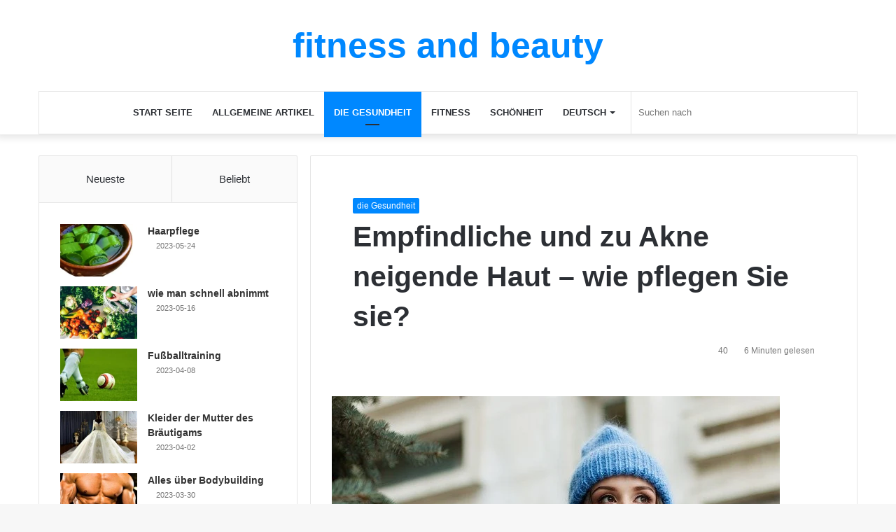

--- FILE ---
content_type: text/html; charset=UTF-8
request_url: https://fitness-andbeauty.com/de/sensitive-and-acne-prone-skin-how-do-you-take-care-of-it/
body_size: 45300
content:
<!DOCTYPE html><html lang="de-DE" class="" data-skin="light"><head><script data-no-optimize="1">var litespeed_docref=sessionStorage.getItem("litespeed_docref");litespeed_docref&&(Object.defineProperty(document,"referrer",{get:function(){return litespeed_docref}}),sessionStorage.removeItem("litespeed_docref"));</script> <script type="litespeed/javascript" data-src="https://pagead2.googlesyndication.com/pagead/js/adsbygoogle.js?client=ca-pub-8934091288994890"
     crossorigin="anonymous"></script> <meta name="google-adsense-account" content="ca-pub-8934091288994890"><meta charset="UTF-8" /><link rel="profile" href="http://gmpg.org/xfn/11" /><meta http-equiv='x-dns-prefetch-control' content='on'><link rel='dns-prefetch' href='//cdnjs.cloudflare.com' /><link rel='dns-prefetch' href='//ajax.googleapis.com' /><link rel='dns-prefetch' href='//fonts.googleapis.com' /><link rel='dns-prefetch' href='//fonts.gstatic.com' /><link rel='dns-prefetch' href='//s.gravatar.com' /><link rel='dns-prefetch' href='//www.google-analytics.com' /><link rel='preload' as='image' href='https://fitness-andbeauty.com/wp-content/uploads/2022/02/Sensitive-and-acne-prone-skin-how-do-you-take-care-of-it.jpg'><link rel='preload' as='font' href='https://fitness-andbeauty.com/wp-content/themes/jannah/assets/fonts/tielabs-fonticon/tielabs-fonticon.woff' type='font/woff' crossorigin='anonymous' /><link rel='preload' as='font' href='https://fitness-andbeauty.com/wp-content/themes/jannah/assets/fonts/fontawesome/fa-solid-900.woff2' type='font/woff2' crossorigin='anonymous' /><link rel='preload' as='font' href='https://fitness-andbeauty.com/wp-content/themes/jannah/assets/fonts/fontawesome/fa-brands-400.woff2' type='font/woff2' crossorigin='anonymous' /><link rel='preload' as='font' href='https://fitness-andbeauty.com/wp-content/themes/jannah/assets/fonts/fontawesome/fa-regular-400.woff2' type='font/woff2' crossorigin='anonymous' /><link rel='preload' as='script' href='https://ajax.googleapis.com/ajax/libs/webfont/1/webfont.js'><meta name='robots' content='index, follow, max-image-preview:large, max-snippet:-1, max-video-preview:-1' /><style>img:is([sizes="auto" i], [sizes^="auto," i]) { contain-intrinsic-size: 3000px 1500px }</style><title>Empfindliche und zu Akne neigende Haut – wie pflegen Sie sie? - fitness and beauty</title><link rel="canonical" href="https://fitness-andbeauty.com/de/sensitive-and-acne-prone-skin-how-do-you-take-care-of-it/" /><meta property="og:locale" content="de_DE" /><meta property="og:type" content="article" /><meta property="og:title" content="Empfindliche und zu Akne neigende Haut – wie pflegen Sie sie? - fitness and beauty" /><meta property="og:description" content="Empfindliche und zu Akne neigende Haut – wie pflegen Sie sie? So einfach ist das nicht, denn was empfindliche Haut mag, kann zu Akne neigender Haut schaden. Aber nehmen Sie es einfach, dank unserer Beratung werden Sie damit problemlos zurechtkommen! Empfindliche Haut und Akne – das Ende der Welt? nicht notwendig. Um es zu zähmen, &hellip;" /><meta property="og:url" content="https://fitness-andbeauty.com/de/sensitive-and-acne-prone-skin-how-do-you-take-care-of-it/" /><meta property="og:site_name" content="fitness and beauty" /><meta property="article:published_time" content="2022-02-03T04:35:00+00:00" /><meta property="article:modified_time" content="2022-02-03T13:26:14+00:00" /><meta property="og:image" content="https://fitness-andbeauty.com/wp-content/uploads/2022/02/Sensitive-and-acne-prone-skin-how-do-you-take-care-of-it.jpg" /><meta property="og:image:width" content="640" /><meta property="og:image:height" content="426" /><meta property="og:image:type" content="image/jpeg" /><meta name="author" content="admin" /><meta name="twitter:card" content="summary_large_image" /><meta name="twitter:label1" content="Verfasst von" /><meta name="twitter:data1" content="admin" /><meta name="twitter:label2" content="Geschätzte Lesezeit" /><meta name="twitter:data2" content="7 Minuten" /> <script type="application/ld+json" class="yoast-schema-graph">{"@context":"https://schema.org","@graph":[{"@type":"Article","@id":"https://fitness-andbeauty.com/de/sensitive-and-acne-prone-skin-how-do-you-take-care-of-it/#article","isPartOf":{"@id":"https://fitness-andbeauty.com/de/sensitive-and-acne-prone-skin-how-do-you-take-care-of-it/"},"author":{"name":"admin","@id":"https://fitness-andbeauty.com/de/pt-br/#/schema/person/e0b06598ea73286bdcccd18def5b83c3"},"headline":"Empfindliche und zu Akne neigende Haut – wie pflegen Sie sie?","datePublished":"2022-02-03T04:35:00+00:00","dateModified":"2022-02-03T13:26:14+00:00","mainEntityOfPage":{"@id":"https://fitness-andbeauty.com/de/sensitive-and-acne-prone-skin-how-do-you-take-care-of-it/"},"wordCount":1508,"commentCount":0,"image":{"@id":"https://fitness-andbeauty.com/de/sensitive-and-acne-prone-skin-how-do-you-take-care-of-it/#primaryimage"},"thumbnailUrl":"https://fitness-andbeauty.com/wp-content/uploads/2022/02/Sensitive-and-acne-prone-skin-how-do-you-take-care-of-it.jpg","keywords":["البشرة","الحساسة","الشباب","بها","تحت العشرين","تحت العشرين متجر على الإنترنت","تحت عشرين مستحضرات تجميل للمراهقات","تعتني","حمض الفوليك","عناية الوجه","كيف","لحب","مستحضرات التجميل","مستحضرات التجميل تحت العشرين","والمعرضة"],"articleSection":["die Gesundheit"],"inLanguage":"de","potentialAction":[{"@type":"CommentAction","name":"Comment","target":["https://fitness-andbeauty.com/de/sensitive-and-acne-prone-skin-how-do-you-take-care-of-it/#respond"]}]},{"@type":"WebPage","@id":"https://fitness-andbeauty.com/de/sensitive-and-acne-prone-skin-how-do-you-take-care-of-it/","url":"https://fitness-andbeauty.com/de/sensitive-and-acne-prone-skin-how-do-you-take-care-of-it/","name":"Empfindliche und zu Akne neigende Haut – wie pflegen Sie sie? - fitness and beauty","isPartOf":{"@id":"https://fitness-andbeauty.com/de/pt-br/#website"},"primaryImageOfPage":{"@id":"https://fitness-andbeauty.com/de/sensitive-and-acne-prone-skin-how-do-you-take-care-of-it/#primaryimage"},"image":{"@id":"https://fitness-andbeauty.com/de/sensitive-and-acne-prone-skin-how-do-you-take-care-of-it/#primaryimage"},"thumbnailUrl":"https://fitness-andbeauty.com/wp-content/uploads/2022/02/Sensitive-and-acne-prone-skin-how-do-you-take-care-of-it.jpg","datePublished":"2022-02-03T04:35:00+00:00","dateModified":"2022-02-03T13:26:14+00:00","author":{"@id":"https://fitness-andbeauty.com/de/pt-br/#/schema/person/e0b06598ea73286bdcccd18def5b83c3"},"breadcrumb":{"@id":"https://fitness-andbeauty.com/de/sensitive-and-acne-prone-skin-how-do-you-take-care-of-it/#breadcrumb"},"inLanguage":"de","potentialAction":[{"@type":"ReadAction","target":["https://fitness-andbeauty.com/de/sensitive-and-acne-prone-skin-how-do-you-take-care-of-it/"]}]},{"@type":"ImageObject","inLanguage":"de","@id":"https://fitness-andbeauty.com/de/sensitive-and-acne-prone-skin-how-do-you-take-care-of-it/#primaryimage","url":"https://fitness-andbeauty.com/wp-content/uploads/2022/02/Sensitive-and-acne-prone-skin-how-do-you-take-care-of-it.jpg","contentUrl":"https://fitness-andbeauty.com/wp-content/uploads/2022/02/Sensitive-and-acne-prone-skin-how-do-you-take-care-of-it.jpg","width":640,"height":426,"caption":"Sensitive and acne-prone skin - how do you take care of it"},{"@type":"BreadcrumbList","@id":"https://fitness-andbeauty.com/de/sensitive-and-acne-prone-skin-how-do-you-take-care-of-it/#breadcrumb","itemListElement":[{"@type":"ListItem","position":1,"name":"الرئيسية","item":"https://fitness-andbeauty.com/de/"},{"@type":"ListItem","position":2,"name":"Empfindliche und zu Akne neigende Haut – wie pflegen Sie sie?"}]},{"@type":"WebSite","@id":"https://fitness-andbeauty.com/de/pt-br/#website","url":"https://fitness-andbeauty.com/de/pt-br/","name":"fitness and beauty","description":"fitness and beauty","potentialAction":[{"@type":"SearchAction","target":{"@type":"EntryPoint","urlTemplate":"https://fitness-andbeauty.com/de/pt-br/?s={search_term_string}"},"query-input":{"@type":"PropertyValueSpecification","valueRequired":true,"valueName":"search_term_string"}}],"inLanguage":"de"},{"@type":"Person","@id":"https://fitness-andbeauty.com/de/pt-br/#/schema/person/e0b06598ea73286bdcccd18def5b83c3","name":"admin","image":{"@type":"ImageObject","inLanguage":"de","@id":"https://fitness-andbeauty.com/de/pt-br/#/schema/person/image/","url":"https://fitness-andbeauty.com/wp-content/litespeed/avatar/e4ae66cf7b3615ceea422292762fd36f.jpg?ver=1768697277","contentUrl":"https://fitness-andbeauty.com/wp-content/litespeed/avatar/e4ae66cf7b3615ceea422292762fd36f.jpg?ver=1768697277","caption":"admin"},"sameAs":["https://fitness-andbeauty.com/"],"url":"https://fitness-andbeauty.com/de/author/admin/"}]}</script> <link rel='dns-prefetch' href='//google-analytics.com' /><link rel='dns-prefetch' href='//www.google-analytics.com' /><link rel='dns-prefetch' href='//ssl.google-analytics.com' /><link rel="alternate" type="application/rss+xml" title="fitness and beauty &raquo; Feed" href="https://fitness-andbeauty.com/de/feed/" /><link rel="alternate" type="application/rss+xml" title="fitness and beauty &raquo; Kommentar-Feed" href="https://fitness-andbeauty.com/de/comments/feed/" /><link rel="alternate" type="application/rss+xml" title="fitness and beauty &raquo; Empfindliche und zu Akne neigende Haut – wie pflegen Sie sie?-Kommentar-Feed" href="https://fitness-andbeauty.com/de/sensitive-and-acne-prone-skin-how-do-you-take-care-of-it/feed/" /><link data-optimized="2" rel="stylesheet" href="https://fitness-andbeauty.com/wp-content/litespeed/ucss/f458898e7729cc986a5e981f6a435c7a.css?ver=0bf85" /><style id='classic-theme-styles-inline-css' type='text/css'>/*! This file is auto-generated */
.wp-block-button__link{color:#fff;background-color:#32373c;border-radius:9999px;box-shadow:none;text-decoration:none;padding:calc(.667em + 2px) calc(1.333em + 2px);font-size:1.125em}.wp-block-file__button{background:#32373c;color:#fff;text-decoration:none}</style><style id='global-styles-inline-css' type='text/css'>:root{--wp--preset--aspect-ratio--square: 1;--wp--preset--aspect-ratio--4-3: 4/3;--wp--preset--aspect-ratio--3-4: 3/4;--wp--preset--aspect-ratio--3-2: 3/2;--wp--preset--aspect-ratio--2-3: 2/3;--wp--preset--aspect-ratio--16-9: 16/9;--wp--preset--aspect-ratio--9-16: 9/16;--wp--preset--color--black: #000000;--wp--preset--color--cyan-bluish-gray: #abb8c3;--wp--preset--color--white: #ffffff;--wp--preset--color--pale-pink: #f78da7;--wp--preset--color--vivid-red: #cf2e2e;--wp--preset--color--luminous-vivid-orange: #ff6900;--wp--preset--color--luminous-vivid-amber: #fcb900;--wp--preset--color--light-green-cyan: #7bdcb5;--wp--preset--color--vivid-green-cyan: #00d084;--wp--preset--color--pale-cyan-blue: #8ed1fc;--wp--preset--color--vivid-cyan-blue: #0693e3;--wp--preset--color--vivid-purple: #9b51e0;--wp--preset--gradient--vivid-cyan-blue-to-vivid-purple: linear-gradient(135deg,rgba(6,147,227,1) 0%,rgb(155,81,224) 100%);--wp--preset--gradient--light-green-cyan-to-vivid-green-cyan: linear-gradient(135deg,rgb(122,220,180) 0%,rgb(0,208,130) 100%);--wp--preset--gradient--luminous-vivid-amber-to-luminous-vivid-orange: linear-gradient(135deg,rgba(252,185,0,1) 0%,rgba(255,105,0,1) 100%);--wp--preset--gradient--luminous-vivid-orange-to-vivid-red: linear-gradient(135deg,rgba(255,105,0,1) 0%,rgb(207,46,46) 100%);--wp--preset--gradient--very-light-gray-to-cyan-bluish-gray: linear-gradient(135deg,rgb(238,238,238) 0%,rgb(169,184,195) 100%);--wp--preset--gradient--cool-to-warm-spectrum: linear-gradient(135deg,rgb(74,234,220) 0%,rgb(151,120,209) 20%,rgb(207,42,186) 40%,rgb(238,44,130) 60%,rgb(251,105,98) 80%,rgb(254,248,76) 100%);--wp--preset--gradient--blush-light-purple: linear-gradient(135deg,rgb(255,206,236) 0%,rgb(152,150,240) 100%);--wp--preset--gradient--blush-bordeaux: linear-gradient(135deg,rgb(254,205,165) 0%,rgb(254,45,45) 50%,rgb(107,0,62) 100%);--wp--preset--gradient--luminous-dusk: linear-gradient(135deg,rgb(255,203,112) 0%,rgb(199,81,192) 50%,rgb(65,88,208) 100%);--wp--preset--gradient--pale-ocean: linear-gradient(135deg,rgb(255,245,203) 0%,rgb(182,227,212) 50%,rgb(51,167,181) 100%);--wp--preset--gradient--electric-grass: linear-gradient(135deg,rgb(202,248,128) 0%,rgb(113,206,126) 100%);--wp--preset--gradient--midnight: linear-gradient(135deg,rgb(2,3,129) 0%,rgb(40,116,252) 100%);--wp--preset--font-size--small: 13px;--wp--preset--font-size--medium: 20px;--wp--preset--font-size--large: 36px;--wp--preset--font-size--x-large: 42px;--wp--preset--spacing--20: 0.44rem;--wp--preset--spacing--30: 0.67rem;--wp--preset--spacing--40: 1rem;--wp--preset--spacing--50: 1.5rem;--wp--preset--spacing--60: 2.25rem;--wp--preset--spacing--70: 3.38rem;--wp--preset--spacing--80: 5.06rem;--wp--preset--shadow--natural: 6px 6px 9px rgba(0, 0, 0, 0.2);--wp--preset--shadow--deep: 12px 12px 50px rgba(0, 0, 0, 0.4);--wp--preset--shadow--sharp: 6px 6px 0px rgba(0, 0, 0, 0.2);--wp--preset--shadow--outlined: 6px 6px 0px -3px rgba(255, 255, 255, 1), 6px 6px rgba(0, 0, 0, 1);--wp--preset--shadow--crisp: 6px 6px 0px rgba(0, 0, 0, 1);}:where(.is-layout-flex){gap: 0.5em;}:where(.is-layout-grid){gap: 0.5em;}body .is-layout-flex{display: flex;}.is-layout-flex{flex-wrap: wrap;align-items: center;}.is-layout-flex > :is(*, div){margin: 0;}body .is-layout-grid{display: grid;}.is-layout-grid > :is(*, div){margin: 0;}:where(.wp-block-columns.is-layout-flex){gap: 2em;}:where(.wp-block-columns.is-layout-grid){gap: 2em;}:where(.wp-block-post-template.is-layout-flex){gap: 1.25em;}:where(.wp-block-post-template.is-layout-grid){gap: 1.25em;}.has-black-color{color: var(--wp--preset--color--black) !important;}.has-cyan-bluish-gray-color{color: var(--wp--preset--color--cyan-bluish-gray) !important;}.has-white-color{color: var(--wp--preset--color--white) !important;}.has-pale-pink-color{color: var(--wp--preset--color--pale-pink) !important;}.has-vivid-red-color{color: var(--wp--preset--color--vivid-red) !important;}.has-luminous-vivid-orange-color{color: var(--wp--preset--color--luminous-vivid-orange) !important;}.has-luminous-vivid-amber-color{color: var(--wp--preset--color--luminous-vivid-amber) !important;}.has-light-green-cyan-color{color: var(--wp--preset--color--light-green-cyan) !important;}.has-vivid-green-cyan-color{color: var(--wp--preset--color--vivid-green-cyan) !important;}.has-pale-cyan-blue-color{color: var(--wp--preset--color--pale-cyan-blue) !important;}.has-vivid-cyan-blue-color{color: var(--wp--preset--color--vivid-cyan-blue) !important;}.has-vivid-purple-color{color: var(--wp--preset--color--vivid-purple) !important;}.has-black-background-color{background-color: var(--wp--preset--color--black) !important;}.has-cyan-bluish-gray-background-color{background-color: var(--wp--preset--color--cyan-bluish-gray) !important;}.has-white-background-color{background-color: var(--wp--preset--color--white) !important;}.has-pale-pink-background-color{background-color: var(--wp--preset--color--pale-pink) !important;}.has-vivid-red-background-color{background-color: var(--wp--preset--color--vivid-red) !important;}.has-luminous-vivid-orange-background-color{background-color: var(--wp--preset--color--luminous-vivid-orange) !important;}.has-luminous-vivid-amber-background-color{background-color: var(--wp--preset--color--luminous-vivid-amber) !important;}.has-light-green-cyan-background-color{background-color: var(--wp--preset--color--light-green-cyan) !important;}.has-vivid-green-cyan-background-color{background-color: var(--wp--preset--color--vivid-green-cyan) !important;}.has-pale-cyan-blue-background-color{background-color: var(--wp--preset--color--pale-cyan-blue) !important;}.has-vivid-cyan-blue-background-color{background-color: var(--wp--preset--color--vivid-cyan-blue) !important;}.has-vivid-purple-background-color{background-color: var(--wp--preset--color--vivid-purple) !important;}.has-black-border-color{border-color: var(--wp--preset--color--black) !important;}.has-cyan-bluish-gray-border-color{border-color: var(--wp--preset--color--cyan-bluish-gray) !important;}.has-white-border-color{border-color: var(--wp--preset--color--white) !important;}.has-pale-pink-border-color{border-color: var(--wp--preset--color--pale-pink) !important;}.has-vivid-red-border-color{border-color: var(--wp--preset--color--vivid-red) !important;}.has-luminous-vivid-orange-border-color{border-color: var(--wp--preset--color--luminous-vivid-orange) !important;}.has-luminous-vivid-amber-border-color{border-color: var(--wp--preset--color--luminous-vivid-amber) !important;}.has-light-green-cyan-border-color{border-color: var(--wp--preset--color--light-green-cyan) !important;}.has-vivid-green-cyan-border-color{border-color: var(--wp--preset--color--vivid-green-cyan) !important;}.has-pale-cyan-blue-border-color{border-color: var(--wp--preset--color--pale-cyan-blue) !important;}.has-vivid-cyan-blue-border-color{border-color: var(--wp--preset--color--vivid-cyan-blue) !important;}.has-vivid-purple-border-color{border-color: var(--wp--preset--color--vivid-purple) !important;}.has-vivid-cyan-blue-to-vivid-purple-gradient-background{background: var(--wp--preset--gradient--vivid-cyan-blue-to-vivid-purple) !important;}.has-light-green-cyan-to-vivid-green-cyan-gradient-background{background: var(--wp--preset--gradient--light-green-cyan-to-vivid-green-cyan) !important;}.has-luminous-vivid-amber-to-luminous-vivid-orange-gradient-background{background: var(--wp--preset--gradient--luminous-vivid-amber-to-luminous-vivid-orange) !important;}.has-luminous-vivid-orange-to-vivid-red-gradient-background{background: var(--wp--preset--gradient--luminous-vivid-orange-to-vivid-red) !important;}.has-very-light-gray-to-cyan-bluish-gray-gradient-background{background: var(--wp--preset--gradient--very-light-gray-to-cyan-bluish-gray) !important;}.has-cool-to-warm-spectrum-gradient-background{background: var(--wp--preset--gradient--cool-to-warm-spectrum) !important;}.has-blush-light-purple-gradient-background{background: var(--wp--preset--gradient--blush-light-purple) !important;}.has-blush-bordeaux-gradient-background{background: var(--wp--preset--gradient--blush-bordeaux) !important;}.has-luminous-dusk-gradient-background{background: var(--wp--preset--gradient--luminous-dusk) !important;}.has-pale-ocean-gradient-background{background: var(--wp--preset--gradient--pale-ocean) !important;}.has-electric-grass-gradient-background{background: var(--wp--preset--gradient--electric-grass) !important;}.has-midnight-gradient-background{background: var(--wp--preset--gradient--midnight) !important;}.has-small-font-size{font-size: var(--wp--preset--font-size--small) !important;}.has-medium-font-size{font-size: var(--wp--preset--font-size--medium) !important;}.has-large-font-size{font-size: var(--wp--preset--font-size--large) !important;}.has-x-large-font-size{font-size: var(--wp--preset--font-size--x-large) !important;}
:where(.wp-block-post-template.is-layout-flex){gap: 1.25em;}:where(.wp-block-post-template.is-layout-grid){gap: 1.25em;}
:where(.wp-block-columns.is-layout-flex){gap: 2em;}:where(.wp-block-columns.is-layout-grid){gap: 2em;}
:root :where(.wp-block-pullquote){font-size: 1.5em;line-height: 1.6;}</style><style id='taqyeem-styles-inline-css' type='text/css'>.wf-active .logo-text,.wf-active h1,.wf-active h2,.wf-active h3,.wf-active h4,.wf-active h5,.wf-active h6,.wf-active .the-subtitle{font-family: 'Changa';}.wf-active #main-nav .main-menu > ul > li > a{font-family: 'Questrial';}#main-nav .main-menu > ul > li > a{text-transform: uppercase;}#tie-wrapper .mag-box.big-post-left-box li:not(:first-child) .post-title,#tie-wrapper .mag-box.big-post-top-box li:not(:first-child) .post-title,#tie-wrapper .mag-box.half-box li:not(:first-child) .post-title,#tie-wrapper .mag-box.big-thumb-left-box li:not(:first-child) .post-title,#tie-wrapper .mag-box.scrolling-box .slide .post-title,#tie-wrapper .mag-box.miscellaneous-box li:not(:first-child) .post-title{font-weight: 500;}.tie-cat-772,.tie-cat-item-772 > span{background-color:#e67e22 !important;color:#FFFFFF !important;}.tie-cat-772:after{border-top-color:#e67e22 !important;}.tie-cat-772:hover{background-color:#c86004 !important;}.tie-cat-772:hover:after{border-top-color:#c86004 !important;}.tie-cat-780,.tie-cat-item-780 > span{background-color:#2ecc71 !important;color:#FFFFFF !important;}.tie-cat-780:after{border-top-color:#2ecc71 !important;}.tie-cat-780:hover{background-color:#10ae53 !important;}.tie-cat-780:hover:after{border-top-color:#10ae53 !important;}.tie-cat-783,.tie-cat-item-783 > span{background-color:#9b59b6 !important;color:#FFFFFF !important;}.tie-cat-783:after{border-top-color:#9b59b6 !important;}.tie-cat-783:hover{background-color:#7d3b98 !important;}.tie-cat-783:hover:after{border-top-color:#7d3b98 !important;}.tie-cat-786,.tie-cat-item-786 > span{background-color:#34495e !important;color:#FFFFFF !important;}.tie-cat-786:after{border-top-color:#34495e !important;}.tie-cat-786:hover{background-color:#162b40 !important;}.tie-cat-786:hover:after{border-top-color:#162b40 !important;}.tie-cat-787,.tie-cat-item-787 > span{background-color:#795548 !important;color:#FFFFFF !important;}.tie-cat-787:after{border-top-color:#795548 !important;}.tie-cat-787:hover{background-color:#5b372a !important;}.tie-cat-787:hover:after{border-top-color:#5b372a !important;}.tie-cat-788,.tie-cat-item-788 > span{background-color:#4CAF50 !important;color:#FFFFFF !important;}.tie-cat-788:after{border-top-color:#4CAF50 !important;}.tie-cat-788:hover{background-color:#2e9132 !important;}.tie-cat-788:hover:after{border-top-color:#2e9132 !important;}@media (max-width: 991px){.side-aside.dark-skin{background: #2f88d6;background: -webkit-linear-gradient(135deg,#5933a2,#2f88d6 );background: -moz-linear-gradient(135deg,#5933a2,#2f88d6 );background: -o-linear-gradient(135deg,#5933a2,#2f88d6 );background: linear-gradient(135deg,#2f88d6,#5933a2 );}}</style> <script id="wpml-cookie-js-extra" type="litespeed/javascript">var wpml_cookies={"wp-wpml_current_language":{"value":"de","expires":1,"path":"\/"}};var wpml_cookies={"wp-wpml_current_language":{"value":"de","expires":1,"path":"\/"}}</script> <script type="litespeed/javascript" data-src="https://fitness-andbeauty.com/wp-includes/js/jquery/jquery.min.js" id="jquery-core-js"></script> <link rel="https://api.w.org/" href="https://fitness-andbeauty.com/de/wp-json/" /><link rel="alternate" title="JSON" type="application/json" href="https://fitness-andbeauty.com/de/wp-json/wp/v2/posts/5180" /><link rel="EditURI" type="application/rsd+xml" title="RSD" href="https://fitness-andbeauty.com/xmlrpc.php?rsd" /><meta name="generator" content="WordPress 6.8.3" /><link rel='shortlink' href='https://fitness-andbeauty.com/de/?p=5180' /><link rel="alternate" title="oEmbed (JSON)" type="application/json+oembed" href="https://fitness-andbeauty.com/de/wp-json/oembed/1.0/embed?url=https%3A%2F%2Ffitness-andbeauty.com%2Fde%2Fsensitive-and-acne-prone-skin-how-do-you-take-care-of-it%2F" /><link rel="alternate" title="oEmbed (XML)" type="text/xml+oembed" href="https://fitness-andbeauty.com/de/wp-json/oembed/1.0/embed?url=https%3A%2F%2Ffitness-andbeauty.com%2Fde%2Fsensitive-and-acne-prone-skin-how-do-you-take-care-of-it%2F&#038;format=xml" /> <script type="litespeed/javascript" data-src="https://pagead2.googlesyndication.com/pagead/js/adsbygoogle.js?client=ca-pub-8934091288994890"
     crossorigin="anonymous"></script> <meta name="google-adsense-account" content="ca-pub-8934091288994890"> <script type="litespeed/javascript" data-src="https://www.googletagmanager.com/gtag/js?id=G-MVX94VLRXX"></script> <script type="litespeed/javascript">window.dataLayer=window.dataLayer||[];function gtag(){dataLayer.push(arguments)}
gtag('js',new Date());gtag('config','G-MVX94VLRXX')</script><meta name="generator" content="WPML ver:4.8.6 stt:5,1,4,3,27,28,2,53;" /> <script type="litespeed/javascript">var taqyeem={"ajaxurl":"https://fitness-andbeauty.com/wp-admin/admin-ajax.php","your_rating":"Your Rating:"}</script> <meta http-equiv="X-UA-Compatible" content="IE=edge"><meta name="theme-color" content="#0088ff" /><meta name="viewport" content="width=device-width, initial-scale=1.0" /><link rel="icon" href="https://fitness-andbeauty.com/wp-content/uploads/2022/01/cropped-fitness-and-beauty-32x32.png" sizes="32x32" /><link rel="icon" href="https://fitness-andbeauty.com/wp-content/uploads/2022/01/cropped-fitness-and-beauty-192x192.png" sizes="192x192" /><link rel="apple-touch-icon" href="https://fitness-andbeauty.com/wp-content/uploads/2022/01/cropped-fitness-and-beauty-180x180.png" /><meta name="msapplication-TileImage" content="https://fitness-andbeauty.com/wp-content/uploads/2022/01/cropped-fitness-and-beauty-270x270.png" /></head><body id="tie-body" class="wp-singular post-template-default single single-post postid-5180 single-format-standard wp-theme-jannah tie-no-js wrapper-has-shadow block-head-1 magazine1 is-thumb-overlay-disabled is-desktop is-header-layout-2 sidebar-left has-sidebar post-layout-1 narrow-title-narrow-media is-standard-format has-mobile-share hide_share_post_top hide_share_post_bottom"><div class="background-overlay"><div id="tie-container" class="site tie-container"><div id="tie-wrapper"><header id="theme-header" class="theme-header header-layout-2 main-nav-light main-nav-default-light main-nav-below main-nav-boxed no-stream-item has-shadow has-normal-width-logo mobile-header-default"><div class="container header-container"><div class="tie-row logo-row"><div class="logo-wrapper"><div class="tie-col-md-4 logo-container clearfix"><div id="mobile-header-components-area_1" class="mobile-header-components"><ul class="components"><li class="mobile-component_menu custom-menu-link"><a href="#" id="mobile-menu-icon" class=""><span class="tie-mobile-menu-icon nav-icon is-layout-1"></span><span class="screen-reader-text">Menü</span></a></li></ul></div><div id="logo" class="text-logo" >
<a title="fitness and beauty" href="https://fitness-andbeauty.com/de/"><div class="logo-text">fitness and beauty</div>			</a></div><div id="mobile-header-components-area_2" class="mobile-header-components"><ul class="components"><li class="mobile-component_search custom-menu-link">
<a href="#" class="tie-search-trigger-mobile">
<span class="tie-icon-search tie-search-icon" aria-hidden="true"></span>
<span class="screen-reader-text">Suchen nach</span>
</a></li></ul></div></div></div></div></div><div class="main-nav-wrapper"><nav id="main-nav" data-skin="search-in-main-nav" class="main-nav header-nav live-search-parent"  aria-label="Primäre Navigation"><div class="container"><div class="main-menu-wrapper"><div id="menu-components-wrap"><div class="main-menu main-menu-wrap tie-alignleft"><div id="main-nav-menu" class="main-menu header-menu"><ul id="menu-%d8%a7%d9%84%d8%b1%d8%a6%d9%8a%d8%b3%d9%8a%d8%a9-%d8%a7%d9%84%d8%a7%d9%84%d9%85%d8%a7%d9%86%d9%8a%d8%a9" class="menu" role="menubar"><li id="menu-item-3965" class="menu-item menu-item-type-post_type menu-item-object-page menu-item-home menu-item-3965"><a href="https://fitness-andbeauty.com/de/">Start seite</a></li><li id="menu-item-5591" class="menu-item menu-item-type-taxonomy menu-item-object-category menu-item-5591"><a href="https://fitness-andbeauty.com/de/category/general-articles-de/">allgemeine Artikel</a></li><li id="menu-item-5592" class="menu-item menu-item-type-taxonomy menu-item-object-category current-post-ancestor current-menu-parent current-post-parent menu-item-5592 tie-current-menu"><a href="https://fitness-andbeauty.com/de/category/health-de/">die Gesundheit</a></li><li id="menu-item-5593" class="menu-item menu-item-type-taxonomy menu-item-object-category menu-item-5593"><a href="https://fitness-andbeauty.com/de/category/fitness-de/">Fitness</a></li><li id="menu-item-5594" class="menu-item menu-item-type-taxonomy menu-item-object-category menu-item-5594"><a href="https://fitness-andbeauty.com/de/category/beauty-de/">Schönheit</a></li><li id="menu-item-wpml-ls-792-de" class="menu-item wpml-ls-slot-792 wpml-ls-item wpml-ls-item-de wpml-ls-current-language wpml-ls-menu-item menu-item-type-wpml_ls_menu_item menu-item-object-wpml_ls_menu_item menu-item-has-children menu-item-wpml-ls-792-de"><a href="https://fitness-andbeauty.com/de/sensitive-and-acne-prone-skin-how-do-you-take-care-of-it/" role="menuitem"><span class="wpml-ls-native" lang="de">Deutsch</span></a><ul class="sub-menu menu-sub-content"><li id="menu-item-wpml-ls-792-ar" class="menu-item wpml-ls-slot-792 wpml-ls-item wpml-ls-item-ar wpml-ls-menu-item wpml-ls-first-item menu-item-type-wpml_ls_menu_item menu-item-object-wpml_ls_menu_item menu-item-wpml-ls-792-ar"><a title="Zu Arabisch(العربية) wechseln" href="https://fitness-andbeauty.com/ar/sensitive-and-acne-prone-skin-how-do-you-take-care-of-it/" aria-label="Zu Arabisch(العربية) wechseln" role="menuitem"><span class="wpml-ls-native" lang="ar">العربية</span><span class="wpml-ls-display"><span class="wpml-ls-bracket"> (</span>Arabisch<span class="wpml-ls-bracket">)</span></span></a></li><li id="menu-item-wpml-ls-792-en" class="menu-item wpml-ls-slot-792 wpml-ls-item wpml-ls-item-en wpml-ls-menu-item menu-item-type-wpml_ls_menu_item menu-item-object-wpml_ls_menu_item menu-item-wpml-ls-792-en"><a title="Zu Englisch(English) wechseln" href="https://fitness-andbeauty.com/sensitive-and-acne-prone-skin-how-do-you-take-care-of-it/" aria-label="Zu Englisch(English) wechseln" role="menuitem"><span class="wpml-ls-native" lang="en">English</span><span class="wpml-ls-display"><span class="wpml-ls-bracket"> (</span>Englisch<span class="wpml-ls-bracket">)</span></span></a></li><li id="menu-item-wpml-ls-792-fr" class="menu-item wpml-ls-slot-792 wpml-ls-item wpml-ls-item-fr wpml-ls-menu-item menu-item-type-wpml_ls_menu_item menu-item-object-wpml_ls_menu_item menu-item-wpml-ls-792-fr"><a title="Zu Französisch(Français) wechseln" href="https://fitness-andbeauty.com/fr/sensitive-and-acne-prone-skin-how-do-you-take-care-of-it/" aria-label="Zu Französisch(Français) wechseln" role="menuitem"><span class="wpml-ls-native" lang="fr">Français</span><span class="wpml-ls-display"><span class="wpml-ls-bracket"> (</span>Französisch<span class="wpml-ls-bracket">)</span></span></a></li><li id="menu-item-wpml-ls-792-it" class="menu-item wpml-ls-slot-792 wpml-ls-item wpml-ls-item-it wpml-ls-menu-item menu-item-type-wpml_ls_menu_item menu-item-object-wpml_ls_menu_item menu-item-wpml-ls-792-it"><a title="Zu Italienisch(Italiano) wechseln" href="https://fitness-andbeauty.com/it/sensitive-and-acne-prone-skin-how-do-you-take-care-of-it/" aria-label="Zu Italienisch(Italiano) wechseln" role="menuitem"><span class="wpml-ls-native" lang="it">Italiano</span><span class="wpml-ls-display"><span class="wpml-ls-bracket"> (</span>Italienisch<span class="wpml-ls-bracket">)</span></span></a></li><li id="menu-item-wpml-ls-792-ja" class="menu-item wpml-ls-slot-792 wpml-ls-item wpml-ls-item-ja wpml-ls-menu-item menu-item-type-wpml_ls_menu_item menu-item-object-wpml_ls_menu_item menu-item-wpml-ls-792-ja"><a title="Zu Japanisch(日本語) wechseln" href="https://fitness-andbeauty.com/ja/sensitive-and-acne-prone-skin-how-do-you-take-care-of-it/" aria-label="Zu Japanisch(日本語) wechseln" role="menuitem"><span class="wpml-ls-native" lang="ja">日本語</span><span class="wpml-ls-display"><span class="wpml-ls-bracket"> (</span>Japanisch<span class="wpml-ls-bracket">)</span></span></a></li><li id="menu-item-wpml-ls-792-es" class="menu-item wpml-ls-slot-792 wpml-ls-item wpml-ls-item-es wpml-ls-menu-item menu-item-type-wpml_ls_menu_item menu-item-object-wpml_ls_menu_item menu-item-wpml-ls-792-es"><a title="Zu Spanisch(Español) wechseln" href="https://fitness-andbeauty.com/es/sensitive-and-acne-prone-skin-how-do-you-take-care-of-it/" aria-label="Zu Spanisch(Español) wechseln" role="menuitem"><span class="wpml-ls-native" lang="es">Español</span><span class="wpml-ls-display"><span class="wpml-ls-bracket"> (</span>Spanisch<span class="wpml-ls-bracket">)</span></span></a></li><li id="menu-item-wpml-ls-792-tr" class="menu-item wpml-ls-slot-792 wpml-ls-item wpml-ls-item-tr wpml-ls-menu-item wpml-ls-last-item menu-item-type-wpml_ls_menu_item menu-item-object-wpml_ls_menu_item menu-item-wpml-ls-792-tr"><a title="Zu Türkisch(Türkçe) wechseln" href="https://fitness-andbeauty.com/tr/sensitive-and-acne-prone-skin-how-do-you-take-care-of-it/" aria-label="Zu Türkisch(Türkçe) wechseln" role="menuitem"><span class="wpml-ls-native" lang="tr">Türkçe</span><span class="wpml-ls-display"><span class="wpml-ls-bracket"> (</span>Türkisch<span class="wpml-ls-bracket">)</span></span></a></li></ul></li></ul></div></div><ul class="components"><li class="search-bar menu-item custom-menu-link" aria-label="Suche"><form method="get" id="search" action="https://fitness-andbeauty.com/de/">
<input id="search-input" class="is-ajax-search"  inputmode="search" type="text" name="s" title="Suchen nach" placeholder="Suchen nach" />
<button id="search-submit" type="submit">
<span class="tie-icon-search tie-search-icon" aria-hidden="true"></span>
<span class="screen-reader-text">Suchen nach</span>
</button></form></li></ul></div></div></div></nav></div></header><div id="content" class="site-content container"><div id="main-content-row" class="tie-row main-content-row"><div class="main-content tie-col-md-8 tie-col-xs-12" role="main"><article id="the-post" class="container-wrapper post-content tie-standard"><header class="entry-header-outer"><div class="entry-header"><span class="post-cat-wrap"><a class="post-cat tie-cat-3528" href="https://fitness-andbeauty.com/de/category/health-de/">die Gesundheit</a></span><h1 class="post-title entry-title">Empfindliche und zu Akne neigende Haut – wie pflegen Sie sie?</h1><div id="single-post-meta" class="post-meta clearfix"><div class="tie-alignright"><span class="meta-views meta-item "><span class="tie-icon-fire" aria-hidden="true"></span> 40 </span><span class="meta-reading-time meta-item"><span class="tie-icon-bookmark" aria-hidden="true"></span> 6 Minuten gelesen</span></div></div></div></header><div id="share-buttons-top" class="share-buttons share-buttons-top"><div class="share-links  icons-only">
<a href="https://www.facebook.com/sharer.php?u=https://fitness-andbeauty.com/de/sensitive-and-acne-prone-skin-how-do-you-take-care-of-it/" rel="external noopener nofollow" title="Facebook" target="_blank" class="facebook-share-btn " data-raw="https://www.facebook.com/sharer.php?u={post_link}">
<span class="share-btn-icon tie-icon-facebook"></span> <span class="screen-reader-text">Facebook</span>
</a>
<a href="https://twitter.com/intent/tweet?text=Empfindliche%20und%20zu%20Akne%20neigende%20Haut%20%E2%80%93%20wie%20pflegen%20Sie%20sie%3F&#038;url=https://fitness-andbeauty.com/de/sensitive-and-acne-prone-skin-how-do-you-take-care-of-it/" rel="external noopener nofollow" title="Twitter" target="_blank" class="twitter-share-btn " data-raw="https://twitter.com/intent/tweet?text={post_title}&amp;url={post_link}">
<span class="share-btn-icon tie-icon-twitter"></span> <span class="screen-reader-text">Twitter</span>
</a>
<a href="https://www.linkedin.com/shareArticle?mini=true&#038;url=https://fitness-andbeauty.com/de/sensitive-and-acne-prone-skin-how-do-you-take-care-of-it/&#038;title=Empfindliche%20und%20zu%20Akne%20neigende%20Haut%20%E2%80%93%20wie%20pflegen%20Sie%20sie%3F" rel="external noopener nofollow" title="LinkedIn" target="_blank" class="linkedin-share-btn " data-raw="https://www.linkedin.com/shareArticle?mini=true&amp;url={post_full_link}&amp;title={post_title}">
<span class="share-btn-icon tie-icon-linkedin"></span> <span class="screen-reader-text">LinkedIn</span>
</a>
<a href="https://www.tumblr.com/share/link?url=https://fitness-andbeauty.com/de/sensitive-and-acne-prone-skin-how-do-you-take-care-of-it/&#038;name=Empfindliche%20und%20zu%20Akne%20neigende%20Haut%20%E2%80%93%20wie%20pflegen%20Sie%20sie%3F" rel="external noopener nofollow" title="Tumblr" target="_blank" class="tumblr-share-btn " data-raw="https://www.tumblr.com/share/link?url={post_link}&amp;name={post_title}">
<span class="share-btn-icon tie-icon-tumblr"></span> <span class="screen-reader-text">Tumblr</span>
</a>
<a href="https://pinterest.com/pin/create/button/?url=https://fitness-andbeauty.com/de/sensitive-and-acne-prone-skin-how-do-you-take-care-of-it/&#038;description=Empfindliche%20und%20zu%20Akne%20neigende%20Haut%20%E2%80%93%20wie%20pflegen%20Sie%20sie%3F&#038;media=https://fitness-andbeauty.com/wp-content/uploads/2022/02/Sensitive-and-acne-prone-skin-how-do-you-take-care-of-it.jpg" rel="external noopener nofollow" title="Pinterest" target="_blank" class="pinterest-share-btn " data-raw="https://pinterest.com/pin/create/button/?url={post_link}&amp;description={post_title}&amp;media={post_img}">
<span class="share-btn-icon tie-icon-pinterest"></span> <span class="screen-reader-text">Pinterest</span>
</a>
<a href="https://reddit.com/submit?url=https://fitness-andbeauty.com/de/sensitive-and-acne-prone-skin-how-do-you-take-care-of-it/&#038;title=Empfindliche%20und%20zu%20Akne%20neigende%20Haut%20%E2%80%93%20wie%20pflegen%20Sie%20sie%3F" rel="external noopener nofollow" title="Reddit" target="_blank" class="reddit-share-btn " data-raw="https://reddit.com/submit?url={post_link}&amp;title={post_title}">
<span class="share-btn-icon tie-icon-reddit"></span> <span class="screen-reader-text">Reddit</span>
</a>
<a href="https://vk.com/share.php?url=https://fitness-andbeauty.com/de/sensitive-and-acne-prone-skin-how-do-you-take-care-of-it/" rel="external noopener nofollow" title="VKontakte" target="_blank" class="vk-share-btn " data-raw="https://vk.com/share.php?url={post_link}">
<span class="share-btn-icon tie-icon-vk"></span> <span class="screen-reader-text">VKontakte</span>
</a>
<a href="https://connect.ok.ru/dk?st.cmd=WidgetSharePreview&#038;st.shareUrl=https://fitness-andbeauty.com/de/sensitive-and-acne-prone-skin-how-do-you-take-care-of-it/&#038;description=Empfindliche%20und%20zu%20Akne%20neigende%20Haut%20%E2%80%93%20wie%20pflegen%20Sie%20sie%3F&#038;media=https://fitness-andbeauty.com/wp-content/uploads/2022/02/Sensitive-and-acne-prone-skin-how-do-you-take-care-of-it.jpg" rel="external noopener nofollow" title="Odnoklassniki" target="_blank" class="odnoklassniki-share-btn " data-raw="https://connect.ok.ru/dk?st.cmd=WidgetSharePreview&st.shareUrl={post_link}&amp;description={post_title}&amp;media={post_img}">
<span class="share-btn-icon tie-icon-odnoklassniki"></span> <span class="screen-reader-text">Odnoklassniki</span>
</a>
<a href="https://getpocket.com/save?title=Empfindliche%20und%20zu%20Akne%20neigende%20Haut%20%E2%80%93%20wie%20pflegen%20Sie%20sie%3F&#038;url=https://fitness-andbeauty.com/de/sensitive-and-acne-prone-skin-how-do-you-take-care-of-it/" rel="external noopener nofollow" title="Pocket" target="_blank" class="pocket-share-btn " data-raw="https://getpocket.com/save?title={post_title}&amp;url={post_link}">
<span class="share-btn-icon tie-icon-get-pocket"></span> <span class="screen-reader-text">Pocket</span>
</a></div></div><div  class="featured-area"><div class="featured-area-inner"><figure class="single-featured-image"><img data-lazyloaded="1" src="[data-uri]" width="640" height="426" data-src="https://fitness-andbeauty.com/wp-content/uploads/2022/02/Sensitive-and-acne-prone-skin-how-do-you-take-care-of-it.jpg.webp" class="attachment-jannah-image-post size-jannah-image-post wp-post-image" alt="Sensitive and acne-prone skin - how do you take care of it" is_main_img="1" decoding="async" fetchpriority="high" data-srcset="https://fitness-andbeauty.com/wp-content/uploads/2022/02/Sensitive-and-acne-prone-skin-how-do-you-take-care-of-it.jpg.webp 640w, https://fitness-andbeauty.com/wp-content/uploads/2022/02/Sensitive-and-acne-prone-skin-how-do-you-take-care-of-it-300x200.jpg.webp 300w" data-sizes="(max-width: 640px) 100vw, 640px" /></figure></div></div><div class="entry-content entry clearfix"><p><span style="vertical-align: inherit;"><span style="vertical-align: inherit;">Empfindliche und zu Akne neigende Haut – wie pflegen Sie sie?</span></span></p><div style="text-align: justify;"><p><strong><span style="vertical-align: inherit;"><span style="vertical-align: inherit;">So einfach ist das nicht, denn was empfindliche Haut mag, kann zu Akne neigender Haut schaden. </span><span style="vertical-align: inherit;">Aber nehmen Sie es einfach, dank unserer Beratung werden Sie damit problemlos zurechtkommen!</span></span></strong></p><h2><u><span style="vertical-align: inherit;"><span style="vertical-align: inherit;">Empfindliche Haut</span></span></u><span style="vertical-align: inherit;"><span style="vertical-align: inherit;"> und Akne – das Ende der Welt?</span></span></h2><p><span style="vertical-align: inherit;"><span style="vertical-align: inherit;">nicht notwendig. </span><span style="vertical-align: inherit;">Um es zu zähmen, sehen Sie sich zuerst an, wie Sie beide Hauttypen pflegen können.</span></span></p><p><span style="vertical-align: inherit;"><span style="vertical-align: inherit;">Beginnen wir mit </span></span><strong><span style="vertical-align: inherit;"><span style="vertical-align: inherit;">sensibel</span></span></strong><span style="vertical-align: inherit;"><span style="vertical-align: inherit;"> . </span><span style="vertical-align: inherit;">Bei zu Reizungen neigender Haut kommt es vor allem darauf an, ihre stark geschwächte natürliche Schutzbarriere zu stärken. </span><span style="vertical-align: inherit;">Daher die ständige Rötung, das Brennen, Jucken und Abblättern – etwas, das Sie bekanntlich jeden Tag hassen </span></span><strong><span style="vertical-align: inherit;"><span style="vertical-align: inherit;">. </span><span style="vertical-align: inherit;">Empfindliche Haut</span></span></strong><span style="vertical-align: inherit;"><span style="vertical-align: inherit;"> , auch wenn sie zu Unreinheiten neigt und stark fettet, leidet oft darunter. </span><span style="vertical-align: inherit;">Um sie zu reduzieren, verwenden Sie regenerierende Kosmetika mit beruhigenden Komponenten.</span></span></p><p><strong><span style="vertical-align: inherit;"><span style="vertical-align: inherit;">Bei Aknehaut</span></span></strong><span style="vertical-align: inherit;"><span style="vertical-align: inherit;"> sind die drei Schritte am wichtigsten: Peeling, antibakterielle Wirkung und Polieren. </span><span style="vertical-align: inherit;">Die drei Magien – leicht zu merken, oder?</span></span></p><p><span style="vertical-align: inherit;"><span style="vertical-align: inherit;">Lassen sich die beiden Betreuungsformen vereinbaren? </span><span style="vertical-align: inherit;">Ja, ganz einfach. </span><span style="vertical-align: inherit;">Unser Ratgeber macht es Ihnen leicht.</span></span></p><h2><span style="vertical-align: inherit;"><span style="vertical-align: inherit;">1. Wählen Sie das richtige Waschmittel aus</span></span></h2><p><span style="vertical-align: inherit;"><span style="vertical-align: inherit;">Vermeiden Sie Seifenstücke, da </span></span><strong><span style="vertical-align: inherit;"><span style="vertical-align: inherit;">empfindliche Haut</span></span></strong><span style="vertical-align: inherit;"><span style="vertical-align: inherit;"> diese leicht reizen kann. Entscheiden Sie sich stattdessen für sanfte Gele oder Schäume in der „ölfreien“ Version, die für zu Akne neigende Haut entwickelt wurde. </span><span style="vertical-align: inherit;">Wie ein antibakterielles Gesichtsreinigungsgel. </span><span style="vertical-align: inherit;">Es ist ein Kosmetikum, </span></span><strong><span style="vertical-align: inherit;"><span style="vertical-align: inherit;">das berührungsempfindliche</span></span></strong><span style="vertical-align: inherit;"><span style="vertical-align: inherit;"> und zu Akne neigende Haut lieben wird, weil es ihr genau das gibt, was sie braucht. </span><span style="vertical-align: inherit;">Es enthält Biotin und Salbei, die entzündungshemmend wirken und die Talgabsonderung reduzieren, während die darin enthaltene Klette Bakterien reguliert und die Haut stärkt. </span></span><strong><span style="vertical-align: inherit;"><span style="vertical-align: inherit;">Pflege</span></span></strong><span style="vertical-align: inherit;"><span style="vertical-align: inherit;"> für sensible und zu Akne neigende Haut in einem &#8211; Ihre Haut wird es lieben!</span></span></p><h2><span style="vertical-align: inherit;"><span style="vertical-align: inherit;">2. Vergessen Sie nicht, Feuchtigkeit zu spenden</span></span></h2><p><span style="vertical-align: inherit;"><span style="vertical-align: inherit;">Denken Sie, dass Ihre Haut fettig ist und Sie sie nicht mit Feuchtigkeit versorgen müssen? </span><span style="vertical-align: inherit;">Dies ist ein häufiger Fehler. </span><span style="vertical-align: inherit;">Leider kann dieses Missverständnis bei empfindlicher Haut einen doppelten Effekt haben. </span><span style="vertical-align: inherit;">Es wird gereizt, entzündet und manchmal sogar noch fettiger. </span><span style="vertical-align: inherit;">Also, egal wie fettig Ihre Haut ist, verwenden Sie jeden Morgen eine Feuchtigkeitscreme. </span><span style="vertical-align: inherit;">Wählen Sie eine, die für zu Akne neigende Haut entwickelt wurde, da sie auch antibakteriell wirkt und glänzt. </span><span style="vertical-align: inherit;">Die Haut gleichzeitig strahlen und mit Feuchtigkeit versorgen? </span><span style="vertical-align: inherit;">Ja, es ist möglich, es besteht keine Notwendigkeit, das eine auf Kosten des anderen zu opfern. </span></span><strong><span style="vertical-align: inherit;"><span style="vertical-align: inherit;">Die Pflege empfindlicher</span></span></strong><span style="vertical-align: inherit;"><span style="vertical-align: inherit;"> Haut und zu Akne neigender Haut ist nicht so schwierig, wie Sie sehen können!</span></span></p><h2><span style="vertical-align: inherit;"><span style="vertical-align: inherit;">3. Verwenden Sie beruhigende Kosmetika, aber nicht alle</span></span></h2><p><span style="vertical-align: inherit;"><span style="vertical-align: inherit;">Bei empfindlicher Haut ist es notwendig, ihre Schutzbarriere zu stärken. </span><span style="vertical-align: inherit;">Fette machen es besser. </span><span style="vertical-align: inherit;">Allerdings mag er diese </span></span><strong><span style="vertical-align: inherit;"><span style="vertical-align: inherit;">Akne-Haut-</span></span></strong><span style="vertical-align: inherit;"><span style="vertical-align: inherit;"> Inhaltsstoffe nicht . </span><span style="vertical-align: inherit;">Es kann die Poren verstopfen und Pickel verursachen. </span><span style="vertical-align: inherit;">Glücklicherweise beruhigen und stärken sie die Haut auch sehr gut mit anderen Inhaltsstoffen wie Allantoin, Pflanzenextrakten und Bioferment. </span><span style="vertical-align: inherit;">Die beiden letzteren finden sich unter anderem in einer feuchtigkeitsspendenden Tuchmaske, die Rötungen beruhigt. </span><span style="vertical-align: inherit;">Ergänzen Sie die Wirkung täglich mit einer beruhigenden Creme. </span><span style="vertical-align: inherit;">Ihre Haut wird es Ihnen danken!</span></span></p><h2><span style="vertical-align: inherit;"><span style="vertical-align: inherit;">4. Peelen Sie Ihre Haut regelmäßig</span></span></h2><p><span style="vertical-align: inherit;"><span style="vertical-align: inherit;">Wissen Sie, wie Pickel entstehen? </span><span style="vertical-align: inherit;">Abgestorbene Hautzellen und Talg beginnen sich in den Poren anzusammeln und sie verstopfen und entzünden sich. </span><span style="vertical-align: inherit;">Dies ist natürlich sehr vereinfacht. </span><span style="vertical-align: inherit;">Um das Risiko von Pickeln und Mitessern zu verringern, ist der Plan daher einfach – reduzieren Sie fettige Haut und entfernen Sie abgestorbene Hautzellen aus den Poren. </span><span style="vertical-align: inherit;">Ein großartiges Heilmittel &#8211; Peeling. </span><span style="vertical-align: inherit;">Dazu sollten Sie die Haut regelmäßig peelen und sowohl Peelings nach dem Waschen als auch Kosmetika mit Fruchtsäuren verwenden, die die Poren tiefer reinigen und die Talgabsonderung reduzieren. </span><span style="vertical-align: inherit;">Peeling ist auch vorteilhaft für empfindliche Haut, da es sie stärkt. </span><span style="vertical-align: inherit;">Es sind jedoch nicht alle. </span><span style="vertical-align: inherit;">Vermeiden Sie körnige Cremes sowie solche mit sehr starken Säuren. </span><span style="vertical-align: inherit;">Wählen Sie solche, die Salicylsäure oder Mandeln enthalten, die sanft zur Haut sind.</span></span></p><p><span style="vertical-align: inherit;"><span style="vertical-align: inherit;">Sie finden es zum Beispiel im aktiv sebumregulierenden antibakteriellen Toner. </span><span style="vertical-align: inherit;">Täglich nach dem Waschen angewendet, reinigt und strafft es die Poren und beugt so der Bildung von Mitessern vor. </span><span style="vertical-align: inherit;">All dies ist ideal für zu Akne neigende und empfindliche Haut.</span></span></p><h2><span style="vertical-align: inherit;"><span style="vertical-align: inherit;">5. Alternative Verwendung von Kosmetika</span></span></h2><p><span style="vertical-align: inherit;"><span style="vertical-align: inherit;">Sie brauchen keine ständige und dauerhafte Pflegeroutine, Woche für Woche morgens eine Poliercreme auftragen, abends eine Feuchtigkeitscreme und alle zwei Tage eine Maske. </span><span style="vertical-align: inherit;">Verwenden Sie es, wann immer Ihre Haut es gerade braucht. </span><span style="vertical-align: inherit;">Wenn Sie </span></span><strong><span style="vertical-align: inherit;"><span style="vertical-align: inherit;">empfindliche Haut haben,</span></span></strong><span style="vertical-align: inherit;"><span style="vertical-align: inherit;"> die sich bemerkbar macht und stärker gerötet und gereizt ist, verwenden Sie eher beruhigende Kosmetika. </span><span style="vertical-align: inherit;">Was wäre, wenn </span></span><strong><span style="vertical-align: inherit;"><span style="vertical-align: inherit;">Aknehaut</span></span></strong><span style="vertical-align: inherit;"><span style="vertical-align: inherit;"> ihre Aktivität intensiviert und fettiger wird, umso mehr Wert wird auf Kosmetika gelegt, die eine antibakterielle und polierende Wirkung haben.</span></span></p><p><span style="vertical-align: inherit;"><span style="vertical-align: inherit;">Hier ist ein Beispiel für einen Spickzettel, wie es aussehen sollte, </span></span><strong><span style="vertical-align: inherit;"><span style="vertical-align: inherit;">um empfindliche Haut</span></span></strong><span style="vertical-align: inherit;"><span style="vertical-align: inherit;"> und Akne zu pflegen, die dazu neigen, eines der Symptome zu verschlimmern:</span></span></p><p><strong><span style="vertical-align: inherit;"><span style="vertical-align: inherit;">Vorübergehende starke Reizung</span></span></strong></p><p><span style="vertical-align: inherit;"><span style="vertical-align: inherit;">Anstatt ein antibakterielles Gel zu verwenden, waschen Sie Ihr Gesicht mit einem sanften, beruhigenden Schaum und tragen Sie nach dem Waschen eine stark feuchtigkeitsspendende und beruhigende Creme auf. </span><span style="vertical-align: inherit;">Für zusätzliche Unterstützung können Sie jeden Tag eine beruhigende Maske, z. B. ein Laken, tragen. </span><span style="vertical-align: inherit;">Natürlich brauchen wir nicht zu erwähnen, dass alle Kosmetika akneanfällig sein müssen.</span></span></p><p><strong><span style="vertical-align: inherit;"><span style="vertical-align: inherit;">&#8211; Fluchtangriff</span></span></strong></p><p><span style="vertical-align: inherit;"><span style="vertical-align: inherit;">Wenn sich </span></span><strong><span style="vertical-align: inherit;"><span style="vertical-align: inherit;">Aknehaut</span></span></strong><span style="vertical-align: inherit;"><span style="vertical-align: inherit;"> bemerkbar macht, verwenden Sie täglich ein leichtes antibakterielles Gel zum Waschen und abends eine antibakterielle Creme mit Säuren. </span><span style="vertical-align: inherit;">Verwenden Sie stattdessen morgens eine Feuchtigkeitscreme. </span><span style="vertical-align: inherit;">Sie können auch anders vorgehen und nachts eine klassische Feuchtigkeitscreme verwenden, antibakterielle Creme und Masken mit Kohle-, Ton- oder Blattmasken verwenden und diese jeden zweiten Tag verwenden.</span></span></p><h2><span style="vertical-align: inherit;"><span style="vertical-align: inherit;">6. Die Ernährung ist ebenfalls wichtig</span></span></h2><p><span style="vertical-align: inherit;"><span style="vertical-align: inherit;">Hauptsächlich zum Zeitpunkt der Verschlimmerung von Symptomen auf der Haut. </span><span style="vertical-align: inherit;">Wenn Sie also den Eindruck haben, dass Pickel wie Pilze nach einem Regen auf Ihrem Gesicht erscheinen, schränken Sie Milchprodukte, insbesondere Milch, sowie Süßigkeiten und fetthaltige frittierte Speisen ein. </span><span style="vertical-align: inherit;">Alle diese Inhaltsstoffe können Akne verschlimmern oder auch nicht. </span><span style="vertical-align: inherit;">Was ist, wenn Sie </span></span><strong><span style="vertical-align: inherit;"><span style="vertical-align: inherit;">empfindliche Haut haben,</span></span></strong><span style="vertical-align: inherit;"><span style="vertical-align: inherit;"> ist sie vorübergehend empfindlicher? </span><span style="vertical-align: inherit;">Vermeiden Sie stark gewürzte Speisen und Gewürze, da sie Allergien, Hautirritationen und Rötungen verschlimmern können. </span><span style="vertical-align: inherit;">Wie zum Beispiel große Mengen Kaffee.</span></span></p><p><span style="vertical-align: inherit;"><span style="vertical-align: inherit;">Versuchen Sie, mehr gesunde Fette aus Fisch, Pflanzenölen und Nüssen in Ihre Ernährung aufzunehmen. </span><span style="vertical-align: inherit;">Es enthält Omega-3-Fettsäuren, die die Haut und ihre Schutzbarriere stärken und so Irritationen reduzieren. </span><span style="vertical-align: inherit;">Der zweite wichtige Schritt besteht darin, Ihrer Ernährung grünes und rotes Gemüse und Obst hinzuzufügen. </span><span style="vertical-align: inherit;">Sie enthalten starke Antioxidantien, die Ihre Haut vor Toxinen in der Luft, Smog, übermäßiger Sonne und allem schützen, was als Folge geringfügige Hautentzündungen und -irritationen verursachen kann.</span></span></p><p><span style="vertical-align: inherit;"><span style="vertical-align: inherit;">In jedem Fall viel Wasser trinken. </span><span style="vertical-align: inherit;">Dies ist der beste Weg, um die Haut zu reinigen und das richtige Maß an Feuchtigkeit und Gleichgewicht wiederherzustellen. </span></span><strong><span style="vertical-align: inherit;"><span style="vertical-align: inherit;">Pflege für empfindliche</span></span></strong><span style="vertical-align: inherit;"><span style="vertical-align: inherit;"> Haut Zu Akne neigende Haut sollte mit Feuchtigkeit versorgt werden – denken Sie daran und wenden Sie sie an!</span></span></p><h2><span style="vertical-align: inherit;"><span style="vertical-align: inherit;">Was Sie bei empfindlicher und zu Akne neigender Haut vermeiden sollten</span></span></h2><p><span style="vertical-align: inherit;"><span style="vertical-align: inherit;">Zum Schluss noch eine kleine Zusammenfassung, was man bei diesem Hauttyp nicht machen sollte:</span></span></p><p><strong><span style="vertical-align: inherit;"><span style="vertical-align: inherit;">Peele die Haut nicht zu sehr</span></span></strong></p><p><span style="vertical-align: inherit;"><span style="vertical-align: inherit;">Verzichten Sie auf körnige Peelings und ersetzen Sie diese durch andere in Form einer Paste, Creme oder eines Gels. </span><span style="vertical-align: inherit;">Verzichten Sie nicht ganz auf Peelings oder Fruchtsäuren, sondern entscheiden Sie sich für zartere wie Salicylsäure oder Mandel. </span><span style="vertical-align: inherit;">Wenn Sie </span></span><strong><span style="vertical-align: inherit;"><span style="vertical-align: inherit;">empfindliche Haut</span></span></strong><span style="vertical-align: inherit;"><span style="vertical-align: inherit;"> haben und Akne derzeit entzündet oder gereizt ist, lassen Sie die Säuren beiseite, bis sie wieder normal sind.</span></span></p><p><strong><span style="vertical-align: inherit;"><span style="vertical-align: inherit;">&#8211; Überbeanspruchen Sie es nicht mit seiner antibakteriellen Wirkung</span></span></strong><span style="vertical-align: inherit;"><span style="vertical-align: inherit;"> &#8211; und versorgen Sie die Haut immer mit Feuchtigkeit. </span><span style="vertical-align: inherit;">Wenn Sie viel antibakterielle oder Anti-Akne-Kosmetik verwenden, ohne die Haut gleichzeitig zu beruhigen oder mit Feuchtigkeit zu versorgen, führt dies zu starken Reizungen und möglicherweise zu einer Verschlimmerung der Akne. </span><span style="vertical-align: inherit;">Denken Sie an eine ausgewogene Pflege!</span></span></p><p><strong><span style="vertical-align: inherit;"><span style="vertical-align: inherit;">Vermeiden Sie Kosmetika</span></span></strong><span style="vertical-align: inherit;"><span style="vertical-align: inherit;"> wie Wachse, Paraffine, Silikone und Öle. </span><span style="vertical-align: inherit;">Generell mag Aknehaut, wie bereits erwähnt, </span><span style="vertical-align: inherit;">nichts Fettiges </span></span><strong><span style="vertical-align: inherit;"><span style="vertical-align: inherit;">.</span></span></strong></p><p><span style="vertical-align: inherit;"><span style="vertical-align: inherit;">Diese Inhaltsstoffe können aber auch bei der Porenbildung wirken, etwa Poren verstopfen und so die Bildung von Mitessern und Pickeln fördern. </span><span style="vertical-align: inherit;">Vermeiden Sie bei empfindlicher Haut den Zusatz von Alkohol sowie Kosmetika, die viele Farb- oder Konservierungs- und Duftstoffe enthalten. </span><span style="vertical-align: inherit;">Sie tun der Haut nichts Gutes (fast nichts) und können </span></span><strong><span style="vertical-align: inherit;"><span style="vertical-align: inherit;">empfindliche Haut</span></span></strong><span style="vertical-align: inherit;"><span style="vertical-align: inherit;"> verursachen, die sehr gereizt wird.</span></span></p><p><strong><span style="vertical-align: inherit;"><span style="vertical-align: inherit;">Achten Sie auf Temperaturänderungen</span></span></strong><span style="vertical-align: inherit;"><span style="vertical-align: inherit;"> – </span></span><strong><span style="vertical-align: inherit;"><span style="vertical-align: inherit;">empfindliche Haut</span></span></strong><span style="vertical-align: inherit;"><span style="vertical-align: inherit;"> hasst plötzliche Temperaturänderungen und ihre Reizung kann Akne verschlimmern. </span><span style="vertical-align: inherit;">Vermeiden Sie daher abwechselndes Duschen, Waschen Ihres Gesichts mit heißem Wasser, Saunen und alle kosmetischen Eingriffe, die auf plötzlichen Temperaturänderungen beruhen.</span></span></p><p><strong><span style="vertical-align: inherit;"><span style="vertical-align: inherit;">Weniger ist mehr</span></span></strong><span style="vertical-align: inherit;"><span style="vertical-align: inherit;"> &#8211; Sie müssen nicht zehn verschiedene Kosmetika am Tag verwenden, um Akne-empfindliche Haut gut zu pflegen. </span><span style="vertical-align: inherit;">Es lohnt sich, mehrere Arten davon zu haben und sie an die aktuellen Bedürfnisse der Haut anzupassen, aber übertreiben Sie sie nicht. </span><span style="vertical-align: inherit;">Sowohl </span></span><strong><span style="vertical-align: inherit;"><span style="vertical-align: inherit;">Akne</span></span></strong><span style="vertical-align: inherit;"><span style="vertical-align: inherit;"> als auch empfindliche Haut mögen keine übermäßige Kosmetik. </span><span style="vertical-align: inherit;">Wenden Sie daher nur minimale Pflege an und verwenden Sie nur das, was Ihre Haut in einem bestimmten Stadium benötigt.</span></span></p></div><p><span style="vertical-align: inherit;"><span style="vertical-align: inherit;">.</span></span></p></div><div id="post-extra-info"><div class="theiaStickySidebar"><div id="single-post-meta" class="post-meta clearfix"><div class="tie-alignright"><span class="meta-views meta-item "><span class="tie-icon-fire" aria-hidden="true"></span> 40 </span><span class="meta-reading-time meta-item"><span class="tie-icon-bookmark" aria-hidden="true"></span> 6 Minuten gelesen</span></div></div><div id="share-buttons-top" class="share-buttons share-buttons-top"><div class="share-links  icons-only">
<a href="https://www.facebook.com/sharer.php?u=https://fitness-andbeauty.com/de/sensitive-and-acne-prone-skin-how-do-you-take-care-of-it/" rel="external noopener nofollow" title="Facebook" target="_blank" class="facebook-share-btn " data-raw="https://www.facebook.com/sharer.php?u={post_link}">
<span class="share-btn-icon tie-icon-facebook"></span> <span class="screen-reader-text">Facebook</span>
</a>
<a href="https://twitter.com/intent/tweet?text=Empfindliche%20und%20zu%20Akne%20neigende%20Haut%20%E2%80%93%20wie%20pflegen%20Sie%20sie%3F&#038;url=https://fitness-andbeauty.com/de/sensitive-and-acne-prone-skin-how-do-you-take-care-of-it/" rel="external noopener nofollow" title="Twitter" target="_blank" class="twitter-share-btn " data-raw="https://twitter.com/intent/tweet?text={post_title}&amp;url={post_link}">
<span class="share-btn-icon tie-icon-twitter"></span> <span class="screen-reader-text">Twitter</span>
</a>
<a href="https://www.linkedin.com/shareArticle?mini=true&#038;url=https://fitness-andbeauty.com/de/sensitive-and-acne-prone-skin-how-do-you-take-care-of-it/&#038;title=Empfindliche%20und%20zu%20Akne%20neigende%20Haut%20%E2%80%93%20wie%20pflegen%20Sie%20sie%3F" rel="external noopener nofollow" title="LinkedIn" target="_blank" class="linkedin-share-btn " data-raw="https://www.linkedin.com/shareArticle?mini=true&amp;url={post_full_link}&amp;title={post_title}">
<span class="share-btn-icon tie-icon-linkedin"></span> <span class="screen-reader-text">LinkedIn</span>
</a>
<a href="https://www.tumblr.com/share/link?url=https://fitness-andbeauty.com/de/sensitive-and-acne-prone-skin-how-do-you-take-care-of-it/&#038;name=Empfindliche%20und%20zu%20Akne%20neigende%20Haut%20%E2%80%93%20wie%20pflegen%20Sie%20sie%3F" rel="external noopener nofollow" title="Tumblr" target="_blank" class="tumblr-share-btn " data-raw="https://www.tumblr.com/share/link?url={post_link}&amp;name={post_title}">
<span class="share-btn-icon tie-icon-tumblr"></span> <span class="screen-reader-text">Tumblr</span>
</a>
<a href="https://pinterest.com/pin/create/button/?url=https://fitness-andbeauty.com/de/sensitive-and-acne-prone-skin-how-do-you-take-care-of-it/&#038;description=Empfindliche%20und%20zu%20Akne%20neigende%20Haut%20%E2%80%93%20wie%20pflegen%20Sie%20sie%3F&#038;media=https://fitness-andbeauty.com/wp-content/uploads/2022/02/Sensitive-and-acne-prone-skin-how-do-you-take-care-of-it.jpg" rel="external noopener nofollow" title="Pinterest" target="_blank" class="pinterest-share-btn " data-raw="https://pinterest.com/pin/create/button/?url={post_link}&amp;description={post_title}&amp;media={post_img}">
<span class="share-btn-icon tie-icon-pinterest"></span> <span class="screen-reader-text">Pinterest</span>
</a>
<a href="https://reddit.com/submit?url=https://fitness-andbeauty.com/de/sensitive-and-acne-prone-skin-how-do-you-take-care-of-it/&#038;title=Empfindliche%20und%20zu%20Akne%20neigende%20Haut%20%E2%80%93%20wie%20pflegen%20Sie%20sie%3F" rel="external noopener nofollow" title="Reddit" target="_blank" class="reddit-share-btn " data-raw="https://reddit.com/submit?url={post_link}&amp;title={post_title}">
<span class="share-btn-icon tie-icon-reddit"></span> <span class="screen-reader-text">Reddit</span>
</a>
<a href="https://vk.com/share.php?url=https://fitness-andbeauty.com/de/sensitive-and-acne-prone-skin-how-do-you-take-care-of-it/" rel="external noopener nofollow" title="VKontakte" target="_blank" class="vk-share-btn " data-raw="https://vk.com/share.php?url={post_link}">
<span class="share-btn-icon tie-icon-vk"></span> <span class="screen-reader-text">VKontakte</span>
</a>
<a href="https://connect.ok.ru/dk?st.cmd=WidgetSharePreview&#038;st.shareUrl=https://fitness-andbeauty.com/de/sensitive-and-acne-prone-skin-how-do-you-take-care-of-it/&#038;description=Empfindliche%20und%20zu%20Akne%20neigende%20Haut%20%E2%80%93%20wie%20pflegen%20Sie%20sie%3F&#038;media=https://fitness-andbeauty.com/wp-content/uploads/2022/02/Sensitive-and-acne-prone-skin-how-do-you-take-care-of-it.jpg" rel="external noopener nofollow" title="Odnoklassniki" target="_blank" class="odnoklassniki-share-btn " data-raw="https://connect.ok.ru/dk?st.cmd=WidgetSharePreview&st.shareUrl={post_link}&amp;description={post_title}&amp;media={post_img}">
<span class="share-btn-icon tie-icon-odnoklassniki"></span> <span class="screen-reader-text">Odnoklassniki</span>
</a>
<a href="https://getpocket.com/save?title=Empfindliche%20und%20zu%20Akne%20neigende%20Haut%20%E2%80%93%20wie%20pflegen%20Sie%20sie%3F&#038;url=https://fitness-andbeauty.com/de/sensitive-and-acne-prone-skin-how-do-you-take-care-of-it/" rel="external noopener nofollow" title="Pocket" target="_blank" class="pocket-share-btn " data-raw="https://getpocket.com/save?title={post_title}&amp;url={post_link}">
<span class="share-btn-icon tie-icon-get-pocket"></span> <span class="screen-reader-text">Pocket</span>
</a></div></div></div></div><div class="clearfix"></div> <script id="tie-schema-json" type="application/ld+json">{"@context":"http:\/\/schema.org","@type":"Article","dateCreated":"2022-02-03T04:35:00+00:00","datePublished":"2022-02-03T04:35:00+00:00","dateModified":"2022-02-03T13:26:14+00:00","headline":"Empfindliche und zu Akne neigende Haut \u2013 wie pflegen Sie sie?","name":"Empfindliche und zu Akne neigende Haut \u2013 wie pflegen Sie sie?","keywords":"\u0627\u0644\u0628\u0634\u0631\u0629,\u0627\u0644\u062d\u0633\u0627\u0633\u0629,\u0627\u0644\u0634\u0628\u0627\u0628,\u0628\u0647\u0627,\u062a\u062d\u062a \u0627\u0644\u0639\u0634\u0631\u064a\u0646,\u062a\u062d\u062a \u0627\u0644\u0639\u0634\u0631\u064a\u0646 \u0645\u062a\u062c\u0631 \u0639\u0644\u0649 \u0627\u0644\u0625\u0646\u062a\u0631\u0646\u062a,\u062a\u062d\u062a \u0639\u0634\u0631\u064a\u0646 \u0645\u0633\u062a\u062d\u0636\u0631\u0627\u062a \u062a\u062c\u0645\u064a\u0644 \u0644\u0644\u0645\u0631\u0627\u0647\u0642\u0627\u062a,\u062a\u0639\u062a\u0646\u064a,\u062d\u0645\u0636 \u0627\u0644\u0641\u0648\u0644\u064a\u0643,\u0639\u0646\u0627\u064a\u0629 \u0627\u0644\u0648\u062c\u0647,\u0643\u064a\u0641,\u0644\u062d\u0628,\u0645\u0633\u062a\u062d\u0636\u0631\u0627\u062a \u0627\u0644\u062a\u062c\u0645\u064a\u0644,\u0645\u0633\u062a\u062d\u0636\u0631\u0627\u062a \u0627\u0644\u062a\u062c\u0645\u064a\u0644 \u062a\u062d\u062a \u0627\u0644\u0639\u0634\u0631\u064a\u0646,\u0648\u0627\u0644\u0645\u0639\u0631\u0636\u0629","url":"https:\/\/fitness-andbeauty.com\/de\/sensitive-and-acne-prone-skin-how-do-you-take-care-of-it\/","description":"Empfindliche und zu Akne neigende Haut \u2013 wie pflegen Sie sie? So einfach ist das nicht, denn was empfindliche Haut mag, kann zu Akne neigender Haut schaden. Aber nehmen Sie es einfach, dank unserer Be","copyrightYear":"2022","articleSection":"die Gesundheit","articleBody":"Empfindliche und zu Akne neigende Haut \u2013 wie pflegen Sie sie?\r\n\r\n\r\nSo einfach ist das nicht, denn was empfindliche Haut mag, kann zu Akne neigender Haut schaden. Aber nehmen Sie es einfach, dank unserer Beratung werden Sie damit problemlos zurechtkommen!\r\nEmpfindliche Haut und Akne \u2013 das Ende der Welt?\r\nnicht notwendig. Um es zu z\u00e4hmen, sehen Sie sich zuerst an, wie Sie beide Hauttypen pflegen k\u00f6nnen.\r\n\r\nBeginnen wir mit sensibel . Bei zu Reizungen neigender Haut kommt es vor allem darauf an, ihre stark geschw\u00e4chte nat\u00fcrliche Schutzbarriere zu st\u00e4rken. Daher die st\u00e4ndige R\u00f6tung, das Brennen, Jucken und Abbl\u00e4ttern \u2013 etwas, das Sie bekanntlich jeden Tag hassen . Empfindliche Haut , auch wenn sie zu Unreinheiten neigt und stark fettet, leidet oft darunter. Um sie zu reduzieren, verwenden Sie regenerierende Kosmetika mit beruhigenden Komponenten.\r\n\r\nBei Aknehaut sind die drei Schritte am wichtigsten: Peeling, antibakterielle Wirkung und Polieren. Die drei Magien \u2013 leicht zu merken, oder?\r\n\r\nLassen sich die beiden Betreuungsformen vereinbaren? Ja, ganz einfach. Unser Ratgeber macht es Ihnen leicht.\r\n1. W\u00e4hlen Sie das richtige Waschmittel aus\r\nVermeiden Sie Seifenst\u00fccke, da empfindliche Haut diese leicht reizen kann. Entscheiden Sie sich stattdessen f\u00fcr sanfte Gele oder Sch\u00e4ume in der \u201e\u00f6lfreien\u201c Version, die f\u00fcr zu Akne neigende Haut entwickelt wurde. Wie ein antibakterielles Gesichtsreinigungsgel. Es ist ein Kosmetikum, das ber\u00fchrungsempfindliche und zu Akne neigende Haut lieben wird, weil es ihr genau das gibt, was sie braucht. Es enth\u00e4lt Biotin und Salbei, die entz\u00fcndungshemmend wirken und die Talgabsonderung reduzieren, w\u00e4hrend die darin enthaltene Klette Bakterien reguliert und die Haut st\u00e4rkt. Pflege f\u00fcr sensible und zu Akne neigende Haut in einem - Ihre Haut wird es lieben!\r\n2. Vergessen Sie nicht, Feuchtigkeit zu spenden\r\nDenken Sie, dass Ihre Haut fettig ist und Sie sie nicht mit Feuchtigkeit versorgen m\u00fcssen? Dies ist ein h\u00e4ufiger Fehler. Leider kann dieses Missverst\u00e4ndnis bei empfindlicher Haut einen doppelten Effekt haben. Es wird gereizt, entz\u00fcndet und manchmal sogar noch fettiger. Also, egal wie fettig Ihre Haut ist, verwenden Sie jeden Morgen eine Feuchtigkeitscreme. W\u00e4hlen Sie eine, die f\u00fcr zu Akne neigende Haut entwickelt wurde, da sie auch antibakteriell wirkt und gl\u00e4nzt. Die Haut gleichzeitig strahlen und mit Feuchtigkeit versorgen? Ja, es ist m\u00f6glich, es besteht keine Notwendigkeit, das eine auf Kosten des anderen zu opfern. Die Pflege empfindlicher Haut und zu Akne neigender Haut ist nicht so schwierig, wie Sie sehen k\u00f6nnen!\r\n3. Verwenden Sie beruhigende Kosmetika, aber nicht alle\r\nBei empfindlicher Haut ist es notwendig, ihre Schutzbarriere zu st\u00e4rken. Fette machen es besser. Allerdings mag er diese Akne-Haut- Inhaltsstoffe nicht . Es kann die Poren verstopfen und Pickel verursachen. Gl\u00fccklicherweise beruhigen und st\u00e4rken sie die Haut auch sehr gut mit anderen Inhaltsstoffen wie Allantoin, Pflanzenextrakten und Bioferment. Die beiden letzteren finden sich unter anderem in einer feuchtigkeitsspendenden Tuchmaske, die R\u00f6tungen beruhigt. Erg\u00e4nzen Sie die Wirkung t\u00e4glich mit einer beruhigenden Creme. Ihre Haut wird es Ihnen danken!\r\n4. Peelen Sie Ihre Haut regelm\u00e4\u00dfig\r\nWissen Sie, wie Pickel entstehen? Abgestorbene Hautzellen und Talg beginnen sich in den Poren anzusammeln und sie verstopfen und entz\u00fcnden sich. Dies ist nat\u00fcrlich sehr vereinfacht. Um das Risiko von Pickeln und Mitessern zu verringern, ist der Plan daher einfach \u2013 reduzieren Sie fettige Haut und entfernen Sie abgestorbene Hautzellen aus den Poren. Ein gro\u00dfartiges Heilmittel - Peeling. Dazu sollten Sie die Haut regelm\u00e4\u00dfig peelen und sowohl Peelings nach dem Waschen als auch Kosmetika mit Fruchts\u00e4uren verwenden, die die Poren tiefer reinigen und die Talgabsonderung reduzieren. Peeling ist auch vorteilhaft f\u00fcr empfindliche Haut, da es sie st\u00e4rkt. Es sind jedoch nicht alle. Vermeiden Sie k\u00f6rnige Cremes sowie solche mit sehr starken S\u00e4uren. W\u00e4hlen Sie solche, die Salicyls\u00e4ure oder Mandeln enthalten, die sanft zur Haut sind.\r\n\r\nSie finden es zum Beispiel im aktiv sebumregulierenden antibakteriellen Toner. T\u00e4glich nach dem Waschen angewendet, reinigt und strafft es die Poren und beugt so der Bildung von Mitessern vor. All dies ist ideal f\u00fcr zu Akne neigende und empfindliche Haut.\r\n5. Alternative Verwendung von Kosmetika\r\nSie brauchen keine st\u00e4ndige und dauerhafte Pflegeroutine, Woche f\u00fcr Woche morgens eine Poliercreme auftragen, abends eine Feuchtigkeitscreme und alle zwei Tage eine Maske. Verwenden Sie es, wann immer Ihre Haut es gerade braucht. Wenn Sie empfindliche Haut haben, die sich bemerkbar macht und st\u00e4rker ger\u00f6tet und gereizt ist, verwenden Sie eher beruhigende Kosmetika. Was w\u00e4re, wenn Aknehaut ihre Aktivit\u00e4t intensiviert und fettiger wird, umso mehr Wert wird auf Kosmetika gelegt, die eine antibakterielle und polierende Wirkung haben.\r\n\r\nHier ist ein Beispiel f\u00fcr einen Spickzettel, wie es aussehen sollte, um empfindliche Haut und Akne zu pflegen, die dazu neigen, eines der Symptome zu verschlimmern:\r\n\r\nVor\u00fcbergehende starke Reizung\r\n\r\nAnstatt ein antibakterielles Gel zu verwenden, waschen Sie Ihr Gesicht mit einem sanften, beruhigenden Schaum und tragen Sie nach dem Waschen eine stark feuchtigkeitsspendende und beruhigende Creme auf. F\u00fcr zus\u00e4tzliche Unterst\u00fctzung k\u00f6nnen Sie jeden Tag eine beruhigende Maske, z. B. ein Laken, tragen. Nat\u00fcrlich brauchen wir nicht zu erw\u00e4hnen, dass alle Kosmetika akneanf\u00e4llig sein m\u00fcssen.\r\n\r\n- Fluchtangriff\r\n\r\nWenn sich Aknehaut bemerkbar macht, verwenden Sie t\u00e4glich ein leichtes antibakterielles Gel zum Waschen und abends eine antibakterielle Creme mit S\u00e4uren. Verwenden Sie stattdessen morgens eine Feuchtigkeitscreme. Sie k\u00f6nnen auch anders vorgehen und nachts eine klassische Feuchtigkeitscreme verwenden, antibakterielle Creme und Masken mit Kohle-, Ton- oder Blattmasken verwenden und diese jeden zweiten Tag verwenden.\r\n6. Die Ern\u00e4hrung ist ebenfalls wichtig\r\nHaupts\u00e4chlich zum Zeitpunkt der Verschlimmerung von Symptomen auf der Haut. Wenn Sie also den Eindruck haben, dass Pickel wie Pilze nach einem Regen auf Ihrem Gesicht erscheinen, schr\u00e4nken Sie Milchprodukte, insbesondere Milch, sowie S\u00fc\u00dfigkeiten und fetthaltige frittierte Speisen ein. Alle diese Inhaltsstoffe k\u00f6nnen Akne verschlimmern oder auch nicht. Was ist, wenn Sie empfindliche Haut haben, ist sie vor\u00fcbergehend empfindlicher? Vermeiden Sie stark gew\u00fcrzte Speisen und Gew\u00fcrze, da sie Allergien, Hautirritationen und R\u00f6tungen verschlimmern k\u00f6nnen. Wie zum Beispiel gro\u00dfe Mengen Kaffee.\r\n\r\nVersuchen Sie, mehr gesunde Fette aus Fisch, Pflanzen\u00f6len und N\u00fcssen in Ihre Ern\u00e4hrung aufzunehmen. Es enth\u00e4lt Omega-3-Fetts\u00e4uren, die die Haut und ihre Schutzbarriere st\u00e4rken und so Irritationen reduzieren. Der zweite wichtige Schritt besteht darin, Ihrer Ern\u00e4hrung gr\u00fcnes und rotes Gem\u00fcse und Obst hinzuzuf\u00fcgen. Sie enthalten starke Antioxidantien, die Ihre Haut vor Toxinen in der Luft, Smog, \u00fcberm\u00e4\u00dfiger Sonne und allem sch\u00fctzen, was als Folge geringf\u00fcgige Hautentz\u00fcndungen und -irritationen verursachen kann.\r\n\r\nIn jedem Fall viel Wasser trinken. Dies ist der beste Weg, um die Haut zu reinigen und das richtige Ma\u00df an Feuchtigkeit und Gleichgewicht wiederherzustellen. Pflege f\u00fcr empfindliche Haut Zu Akne neigende Haut sollte mit Feuchtigkeit versorgt werden \u2013 denken Sie daran und wenden Sie sie an!\r\nWas Sie bei empfindlicher und zu Akne neigender Haut vermeiden sollten\r\nZum Schluss noch eine kleine Zusammenfassung, was man bei diesem Hauttyp nicht machen sollte:\r\n\r\nPeele die Haut nicht zu sehr\r\n\r\nVerzichten Sie auf k\u00f6rnige Peelings und ersetzen Sie diese durch andere in Form einer Paste, Creme oder eines Gels. Verzichten Sie nicht ganz auf Peelings oder Fruchts\u00e4uren, sondern entscheiden Sie sich f\u00fcr zartere wie Salicyls\u00e4ure oder Mandel. Wenn Sie empfindliche Haut haben und Akne derzeit entz\u00fcndet oder gereizt ist, lassen Sie die S\u00e4uren beiseite, bis sie wieder normal sind.\r\n\r\n- \u00dcberbeanspruchen Sie es nicht mit seiner antibakteriellen Wirkung - und versorgen Sie die Haut immer mit Feuchtigkeit. Wenn Sie viel antibakterielle oder Anti-Akne-Kosmetik verwenden, ohne die Haut gleichzeitig zu beruhigen oder mit Feuchtigkeit zu versorgen, f\u00fchrt dies zu starken Reizungen und m\u00f6glicherweise zu einer Verschlimmerung der Akne. Denken Sie an eine ausgewogene Pflege!\r\n\r\nVermeiden Sie Kosmetika wie Wachse, Paraffine, Silikone und \u00d6le. Generell mag Aknehaut, wie bereits erw\u00e4hnt, nichts Fettiges .\r\n\r\nDiese Inhaltsstoffe k\u00f6nnen aber auch bei der Porenbildung wirken, etwa Poren verstopfen und so die Bildung von Mitessern und Pickeln f\u00f6rdern. Vermeiden Sie bei empfindlicher Haut den Zusatz von Alkohol sowie Kosmetika, die viele Farb- oder Konservierungs- und Duftstoffe enthalten. Sie tun der Haut nichts Gutes (fast nichts) und k\u00f6nnen empfindliche Haut verursachen, die sehr gereizt wird.\r\n\r\nAchten Sie auf Temperatur\u00e4nderungen \u2013 empfindliche Haut hasst pl\u00f6tzliche Temperatur\u00e4nderungen und ihre Reizung kann Akne verschlimmern. Vermeiden Sie daher abwechselndes Duschen, Waschen Ihres Gesichts mit hei\u00dfem Wasser, Saunen und alle kosmetischen Eingriffe, die auf pl\u00f6tzlichen Temperatur\u00e4nderungen beruhen.\r\n\r\nWeniger ist mehr - Sie m\u00fcssen nicht zehn verschiedene Kosmetika am Tag verwenden, um Akne-empfindliche Haut gut zu pflegen. Es lohnt sich, mehrere Arten davon zu haben und sie an die aktuellen Bed\u00fcrfnisse der Haut anzupassen, aber \u00fcbertreiben Sie sie nicht. Sowohl Akne als auch empfindliche Haut m\u00f6gen keine \u00fcberm\u00e4\u00dfige Kosmetik. Wenden Sie daher nur minimale Pflege an und verwenden Sie nur das, was Ihre Haut in einem bestimmten Stadium ben\u00f6tigt.\r\n\r\n\r\n.","publisher":{"@id":"#Publisher","@type":"Organization","name":"fitness and beauty","logo":{"@type":"ImageObject","url":"https:\/\/fitness-andbeauty.com\/wp-content\/themes\/jannah\/assets\/images\/logo@2x.png"},"sameAs":["#","#","#","#"]},"sourceOrganization":{"@id":"#Publisher"},"copyrightHolder":{"@id":"#Publisher"},"mainEntityOfPage":{"@type":"WebPage","@id":"https:\/\/fitness-andbeauty.com\/de\/sensitive-and-acne-prone-skin-how-do-you-take-care-of-it\/"},"author":{"@type":"Person","name":"admin","url":"https:\/\/fitness-andbeauty.com\/de\/author\/admin\/"},"image":{"@type":"ImageObject","url":"https:\/\/fitness-andbeauty.com\/wp-content\/uploads\/2022\/02\/Sensitive-and-acne-prone-skin-how-do-you-take-care-of-it.jpg","width":1200,"height":426}}</script> <div id="share-buttons-bottom" class="share-buttons share-buttons-bottom"><div class="share-links  icons-only"><div class="share-title">
<span class="tie-icon-share" aria-hidden="true"></span>
<span> Teilen</span></div>
<a href="https://www.facebook.com/sharer.php?u=https://fitness-andbeauty.com/de/sensitive-and-acne-prone-skin-how-do-you-take-care-of-it/" rel="external noopener nofollow" title="Facebook" target="_blank" class="facebook-share-btn " data-raw="https://www.facebook.com/sharer.php?u={post_link}">
<span class="share-btn-icon tie-icon-facebook"></span> <span class="screen-reader-text">Facebook</span>
</a>
<a href="https://twitter.com/intent/tweet?text=Empfindliche%20und%20zu%20Akne%20neigende%20Haut%20%E2%80%93%20wie%20pflegen%20Sie%20sie%3F&#038;url=https://fitness-andbeauty.com/de/sensitive-and-acne-prone-skin-how-do-you-take-care-of-it/" rel="external noopener nofollow" title="Twitter" target="_blank" class="twitter-share-btn " data-raw="https://twitter.com/intent/tweet?text={post_title}&amp;url={post_link}">
<span class="share-btn-icon tie-icon-twitter"></span> <span class="screen-reader-text">Twitter</span>
</a>
<a href="https://www.linkedin.com/shareArticle?mini=true&#038;url=https://fitness-andbeauty.com/de/sensitive-and-acne-prone-skin-how-do-you-take-care-of-it/&#038;title=Empfindliche%20und%20zu%20Akne%20neigende%20Haut%20%E2%80%93%20wie%20pflegen%20Sie%20sie%3F" rel="external noopener nofollow" title="LinkedIn" target="_blank" class="linkedin-share-btn " data-raw="https://www.linkedin.com/shareArticle?mini=true&amp;url={post_full_link}&amp;title={post_title}">
<span class="share-btn-icon tie-icon-linkedin"></span> <span class="screen-reader-text">LinkedIn</span>
</a>
<a href="https://www.tumblr.com/share/link?url=https://fitness-andbeauty.com/de/sensitive-and-acne-prone-skin-how-do-you-take-care-of-it/&#038;name=Empfindliche%20und%20zu%20Akne%20neigende%20Haut%20%E2%80%93%20wie%20pflegen%20Sie%20sie%3F" rel="external noopener nofollow" title="Tumblr" target="_blank" class="tumblr-share-btn " data-raw="https://www.tumblr.com/share/link?url={post_link}&amp;name={post_title}">
<span class="share-btn-icon tie-icon-tumblr"></span> <span class="screen-reader-text">Tumblr</span>
</a>
<a href="https://pinterest.com/pin/create/button/?url=https://fitness-andbeauty.com/de/sensitive-and-acne-prone-skin-how-do-you-take-care-of-it/&#038;description=Empfindliche%20und%20zu%20Akne%20neigende%20Haut%20%E2%80%93%20wie%20pflegen%20Sie%20sie%3F&#038;media=https://fitness-andbeauty.com/wp-content/uploads/2022/02/Sensitive-and-acne-prone-skin-how-do-you-take-care-of-it.jpg" rel="external noopener nofollow" title="Pinterest" target="_blank" class="pinterest-share-btn " data-raw="https://pinterest.com/pin/create/button/?url={post_link}&amp;description={post_title}&amp;media={post_img}">
<span class="share-btn-icon tie-icon-pinterest"></span> <span class="screen-reader-text">Pinterest</span>
</a>
<a href="https://reddit.com/submit?url=https://fitness-andbeauty.com/de/sensitive-and-acne-prone-skin-how-do-you-take-care-of-it/&#038;title=Empfindliche%20und%20zu%20Akne%20neigende%20Haut%20%E2%80%93%20wie%20pflegen%20Sie%20sie%3F" rel="external noopener nofollow" title="Reddit" target="_blank" class="reddit-share-btn " data-raw="https://reddit.com/submit?url={post_link}&amp;title={post_title}">
<span class="share-btn-icon tie-icon-reddit"></span> <span class="screen-reader-text">Reddit</span>
</a>
<a href="https://vk.com/share.php?url=https://fitness-andbeauty.com/de/sensitive-and-acne-prone-skin-how-do-you-take-care-of-it/" rel="external noopener nofollow" title="VKontakte" target="_blank" class="vk-share-btn " data-raw="https://vk.com/share.php?url={post_link}">
<span class="share-btn-icon tie-icon-vk"></span> <span class="screen-reader-text">VKontakte</span>
</a>
<a href="https://connect.ok.ru/dk?st.cmd=WidgetSharePreview&#038;st.shareUrl=https://fitness-andbeauty.com/de/sensitive-and-acne-prone-skin-how-do-you-take-care-of-it/&#038;description=Empfindliche%20und%20zu%20Akne%20neigende%20Haut%20%E2%80%93%20wie%20pflegen%20Sie%20sie%3F&#038;media=https://fitness-andbeauty.com/wp-content/uploads/2022/02/Sensitive-and-acne-prone-skin-how-do-you-take-care-of-it.jpg" rel="external noopener nofollow" title="Odnoklassniki" target="_blank" class="odnoklassniki-share-btn " data-raw="https://connect.ok.ru/dk?st.cmd=WidgetSharePreview&st.shareUrl={post_link}&amp;description={post_title}&amp;media={post_img}">
<span class="share-btn-icon tie-icon-odnoklassniki"></span> <span class="screen-reader-text">Odnoklassniki</span>
</a>
<a href="https://getpocket.com/save?title=Empfindliche%20und%20zu%20Akne%20neigende%20Haut%20%E2%80%93%20wie%20pflegen%20Sie%20sie%3F&#038;url=https://fitness-andbeauty.com/de/sensitive-and-acne-prone-skin-how-do-you-take-care-of-it/" rel="external noopener nofollow" title="Pocket" target="_blank" class="pocket-share-btn " data-raw="https://getpocket.com/save?title={post_title}&amp;url={post_link}">
<span class="share-btn-icon tie-icon-get-pocket"></span> <span class="screen-reader-text">Pocket</span>
</a>
<a href="mailto:?subject=Empfindliche%20und%20zu%20Akne%20neigende%20Haut%20%E2%80%93%20wie%20pflegen%20Sie%20sie%3F&#038;body=https://fitness-andbeauty.com/de/sensitive-and-acne-prone-skin-how-do-you-take-care-of-it/" rel="external noopener nofollow" title="Teile per E-Mail" target="_blank" class="email-share-btn " data-raw="mailto:?subject={post_title}&amp;body={post_link}">
<span class="share-btn-icon tie-icon-envelope"></span> <span class="screen-reader-text">Teile per E-Mail</span>
</a>
<a href="#" rel="external noopener nofollow" title="Drucken" target="_blank" class="print-share-btn " data-raw="#">
<span class="share-btn-icon tie-icon-print"></span> <span class="screen-reader-text">Drucken</span>
</a></div></div></article><div class="post-components"><div class="prev-next-post-nav container-wrapper media-overlay"><div class="tie-col-xs-6 prev-post">
<a href="https://fitness-andbeauty.com/de/holiday-cosmetology-what-do-you-take-on-vacation/" style="background-image: url(https://fitness-andbeauty.com/wp-content/uploads/2022/02/Holiday-cosmetology-what-do-you-take-on-vacation-390x220.jpg.webp)" class="post-thumb" rel="prev"><div class="post-thumb-overlay-wrap"><div class="post-thumb-overlay">
<span class="tie-icon tie-media-icon"></span></div></div>
</a><a href="https://fitness-andbeauty.com/de/holiday-cosmetology-what-do-you-take-on-vacation/" rel="prev"><h3 class="post-title">Urlaubskosmetik - was nimmt man mit in den Urlaub?</h3>
</a></div><div class="tie-col-xs-6 next-post">
<a href="https://fitness-andbeauty.com/de/no-more-shine-to-the-skin/" style="background-image: url(https://fitness-andbeauty.com/wp-content/uploads/2022/02/لا-مزيد-من-اللمعان-للبشرة-390x220.jpg.webp)" class="post-thumb" rel="next"><div class="post-thumb-overlay-wrap"><div class="post-thumb-overlay">
<span class="tie-icon tie-media-icon"></span></div></div>
</a><a href="https://fitness-andbeauty.com/de/no-more-shine-to-the-skin/" rel="next"><h3 class="post-title">Kein Glanz mehr auf der Haut!</h3>
</a></div></div><div id="related-posts" class="container-wrapper has-extra-post"><div class="mag-box-title the-global-title"><h3>Ähnliche Artikel</h3></div><div class="related-posts-list"><div class="related-item tie-standard">
<a aria-label="Überschüssiges Wasser ist schädlich" href="https://fitness-andbeauty.com/de/excess-water-is-harmful/" class="post-thumb"><img data-lazyloaded="1" src="[data-uri]" width="390" height="220" data-src="https://fitness-andbeauty.com/wp-content/uploads/2022/03/woman-g1e6deb9f6_640-390x220.jpg.webp" class="attachment-jannah-image-large size-jannah-image-large wp-post-image" alt="الزائدة,الزائدة الدودية,اعراض الزائدة الدودية,التهاب الزائدة الدودية,اعراض التهاب الزائدة الدودية,الزائده الدوديه,اعراض الزائدة الدودية المزمنة,المواد المضادة للاكسدة,علاج الزائدة الدودية,وظيفة الزائدة الدودية,اعراض الزائده ومكانها,الوقايه من الزائدة الدودية,وظيفة الزائدة في جسم الانسان,أسباب وطرق علاج الزائدة الدودية,طبيب كلى يكشف أضرار كثرة شرب المياه,وظائف الزائدة الدودية في جسم الانسان,الماء,مضار العادة السرية,ما هي العادة السرية,water,drinking water,why excess watercdrimking harmful?,what is water,drinking too much water harmful to health?,soy: is it harmful ir helpful,harmful,fresh water,harmful foods,harmful painkillers,water resources,8 glasses of water,drink water,water intake,cola vs water,what is sugar,salt harmful effects,are earbuds harmfull?,how much water should we drink,water wellness trends,soy helpful or harmful,healthy harmful foods,water movement" decoding="async" /></a><h3 class="post-title"><a href="https://fitness-andbeauty.com/de/excess-water-is-harmful/">Überschüssiges Wasser ist schädlich</a></h3><div class="post-meta clearfix"><span class="date meta-item tie-icon">2022-04-01</span></div></div><div class="related-item tie-standard">
<a aria-label="4 Wege, um sofort Kalorien zu verbrennen" href="https://fitness-andbeauty.com/de/4-ways-to-burn-calories-instantly/" class="post-thumb"><img data-lazyloaded="1" src="[data-uri]" width="390" height="220" data-src="https://fitness-andbeauty.com/wp-content/uploads/2022/03/woman-g07f524a5a_640-390x220.jpg.webp" class="attachment-jannah-image-large size-jannah-image-large wp-post-image" alt="burn calories,how to burn calories,burn calories fast,burn calories at home,4 ways to burn calories,workout to burn calories,how to burn more calories,burn calories workout,burn 1000 calories,ways to burn calories,fastest ways to burn calories,ways to burn 500 calories,burn fat,50 ways to burn 500 calories,calories,how to burn fat,how to lose weight,how to burn calories fast,burn calories without exercise,how to burn calories faster,السعرات الحرارية,احرق السعرات الحرارية أثناء النوم,حرق سعرات حرارية,حرق السعرات الحرارية,طريقة حساب السعرات الحراية,الضحك يحرق السعرات الحرارية,طريقة معرفة احتياجك اليومى من السعرات الحرارية,التسوق يحرق السعرات الحرارية,حرق السعرات الحرارية بدون تعرق,كي الثياب يحرق السعرات الحرارية,ما هى السعرات الحرارية,أفلام الرعب تحرق السعرات الحرارية,السعرات الحرارية فى الطعام,السعرات الحرارية فى الاطعمة,السعرات الحرارية البوظة,السعرات الحرارية في الحلويات" decoding="async" /></a><h3 class="post-title"><a href="https://fitness-andbeauty.com/de/4-ways-to-burn-calories-instantly/">4 Wege, um sofort Kalorien zu verbrennen</a></h3><div class="post-meta clearfix"><span class="date meta-item tie-icon">2022-03-26</span></div></div><div class="related-item tie-standard">
<a aria-label="Dein Leben liegt in deinen Händen" href="https://fitness-andbeauty.com/de/your-life-is-in-your-hands/" class="post-thumb"><img data-lazyloaded="1" src="[data-uri]" width="390" height="220" data-src="https://fitness-andbeauty.com/wp-content/uploads/2022/03/yoga-gec51bf94f_640-390x220.jpg.webp" class="attachment-jannah-image-large size-jannah-image-large wp-post-image" alt=",حياتك بين يديك,تجربة حياتك بين يديك،,حياتك,يديك!,بين,الحياه,تجربة الحياة،,وضعيات ادماجية,طلبي,عربي,خاتمة,ديرلي,راديو,تعبير,فرصتك،,مراجعات,تعبير عن,إصدارات,اختيار،,كن سعيد،,تعبير سهل,الفيتنيس,ايجابية،,تعبير عربي,انشاء عربي,الاعدادية,تعبير مكتوب,راديو تونسي,حقالاختيار،,اللغة العربية,القوات الخاصة,العقل الباطني،,الشرطة المغربية,انشاء سهل,انشاء مكتوب,قصير,جميع المراحل,متوسط,اذاعه مدرسية,تلخيص نص,مراجعه نص,مكتوبmy life is in your hands,in your hands,my life is in your hands parc,my life is in your hands cover,my life is in your hands kirk franklin,my life is in your hand,my life is in your hands parc virtual choir,my life in your hands,hands,life,my life is your hands kirk franklin,your,hillsong in your hands,lift up your hands,clap your hands,your love horoscope,put your hands up,look at your hands,your career horoscope,kungs clap your hands" decoding="async" loading="lazy" /></a><h3 class="post-title"><a href="https://fitness-andbeauty.com/de/your-life-is-in-your-hands/">Dein Leben liegt in deinen Händen</a></h3><div class="post-meta clearfix"><span class="date meta-item tie-icon">2022-03-24</span></div></div><div class="related-item tie-standard">
<a aria-label="Pflanzenbasierte Getränke von Pedroncka und Lidl " href="https://fitness-andbeauty.com/de/plant-based-drinks-from-pedroncka-and-lidl/" class="post-thumb"><img data-lazyloaded="1" src="[data-uri]" width="390" height="220" data-src="https://fitness-andbeauty.com/wp-content/uploads/2022/03/smoothie-g7ae4ee101_640-390x220.jpg.webp" class="attachment-jannah-image-large size-jannah-image-large wp-post-image" alt="مشروبات,اكلات نباتية,النظام النباتي,نباتية,مشروبات ساخنة,البروتينات النباتية,البروتينات النباتية للرجيم,الحمية النباتية,الحليب النباتي,الدايت النباتي,البروتينات النباتية والحيوانية,النباتي,مشروبات الطاقة,مشروبات الشتاء,وجبات نباتية,مشروبات صحية,مشروبات ستار باکس,الغذاء النباتي,مشروبات صيفية,مشروبات شتوية,فوائد الحليب النباتي,مشروبات ستاربكس,وجبات نباتية صحية,النظام النباتي باسم يوسف,النظام النباتي فيغن,النظام النباتي الصحي,مشروبات ساخنه,vegetarian,summer drinks,,vegetarian recipes,vegan drinks,vegetarian summer drinks,vegetarian health drink,vegitarian drink,vegetarian diet,vegetarian food,vegetarian meals,vegetarian dinner recipes,easy vegetarian recipes,energy drink not suitable for vegetarian,drink,vegetarian wine,vegetarian dinner,non vegetarian,chinese vegetarian,vegetarian soup,vegetarian haul,vegetarian shake,vegetarian video,vegetarian chili,wine for vegetarians" decoding="async" loading="lazy" /></a><h3 class="post-title"><a href="https://fitness-andbeauty.com/de/plant-based-drinks-from-pedroncka-and-lidl/">Pflanzenbasierte Getränke von Pedroncka und Lidl </a></h3><div class="post-meta clearfix"><span class="date meta-item tie-icon">2022-03-17</span></div></div></div></div><div id="comments" class="comments-area"><div id="add-comment-block" class="container-wrapper"><div id="respond" class="comment-respond"><h3 id="reply-title" class="comment-reply-title the-global-title">Schreibe einen Kommentar <small><a rel="nofollow" id="cancel-comment-reply-link" href="/de/sensitive-and-acne-prone-skin-how-do-you-take-care-of-it/#respond" style="display:none;">Antwort abbrechen</a></small></h3><form action="https://fitness-andbeauty.com/wp-comments-post.php" method="post" id="commentform" class="comment-form"><p class="comment-notes"><span id="email-notes">Deine E-Mail-Adresse wird nicht veröffentlicht.</span> <span class="required-field-message">Erforderliche Felder sind mit <span class="required">*</span> markiert</span></p><p class="comment-form-comment"><label for="comment">Kommentar <span class="required">*</span></label><textarea id="comment" name="comment" cols="45" rows="8" maxlength="65525" required></textarea></p><input name="wpml_language_code" type="hidden" value="de" /><p class="comment-form-author"><label for="author">Name <span class="required">*</span></label> <input id="author" name="author" type="text" value="" size="30" maxlength="245" autocomplete="name" required /></p><p class="comment-form-email"><label for="email">E-Mail-Adresse <span class="required">*</span></label> <input id="email" name="email" type="email" value="" size="30" maxlength="100" aria-describedby="email-notes" autocomplete="email" required /></p><p class="comment-form-url"><label for="url">Website</label> <input id="url" name="url" type="url" value="" size="30" maxlength="200" autocomplete="url" /></p><p class="comment-form-cookies-consent"><input id="wp-comment-cookies-consent" name="wp-comment-cookies-consent" type="checkbox" value="yes" /> <label for="wp-comment-cookies-consent">Meinen Namen, meine E-Mail-Adresse und meine Website in diesem Browser für die nächste Kommentierung speichern.</label></p><p class="form-submit"><input name="submit" type="submit" id="submit" class="submit" value="Kommentar abschicken" /> <input type='hidden' name='comment_post_ID' value='5180' id='comment_post_ID' />
<input type='hidden' name='comment_parent' id='comment_parent' value='0' /></p><p style="display: none;"><input type="hidden" id="akismet_comment_nonce" name="akismet_comment_nonce" value="fdd4753295" /></p><p style="display: none !important;" class="akismet-fields-container" data-prefix="ak_"><label>&#916;<textarea name="ak_hp_textarea" cols="45" rows="8" maxlength="100"></textarea></label><input type="hidden" id="ak_js_1" name="ak_js" value="211"/><script type="litespeed/javascript">document.getElementById("ak_js_1").setAttribute("value",(new Date()).getTime())</script></p></form></div></div></div></div></div><aside class="sidebar tie-col-md-4 tie-col-xs-12 normal-side is-sticky" aria-label="Primäre Seitenleiste"><div class="theiaStickySidebar"><div class="container-wrapper tabs-container-wrapper tabs-container-2"><div class="widget tabs-widget"><div class="widget-container"><div class="tabs-widget"><div class="tabs-wrapper"><ul class="tabs"><li><a href="#widget_tabs-3-recent">Neueste</a></li><li><a href="#widget_tabs-3-popular">Beliebt</a></li></ul><div id="widget_tabs-3-recent" class="tab-content tab-content-recent"><ul class="tab-content-elements"><li class="widget-single-post-item widget-post-list tie-standard"><div class="post-widget-thumbnail">
<a aria-label="Haarpflege" href="https://fitness-andbeauty.com/de/hair-care/" class="post-thumb"><img data-lazyloaded="1" src="[data-uri]" width="220" height="150" data-src="https://fitness-andbeauty.com/wp-content/uploads/2023/03/beauty-recipes-4-220x150.jpg" class="attachment-jannah-image-small size-jannah-image-small tie-small-image wp-post-image" alt="beauty recipes" decoding="async" loading="lazy" /></a></div><div class="post-widget-body ">
<a class="post-title the-subtitle" href="https://fitness-andbeauty.com/de/hair-care/">Haarpflege</a><div class="post-meta">
<span class="date meta-item tie-icon">2023-05-24</span></div></div></li><li class="widget-single-post-item widget-post-list tie-standard"><div class="post-widget-thumbnail">
<a aria-label="wie man schnell abnimmt" href="https://fitness-andbeauty.com/de/how-to-slim-down-fast/" class="post-thumb"><img data-lazyloaded="1" src="[data-uri]" width="220" height="150" data-src="https://fitness-andbeauty.com/wp-content/uploads/2023/05/how-to-slim-down-fast-3-220x150.jpg" class="attachment-jannah-image-small size-jannah-image-small tie-small-image wp-post-image" alt="how to slim down fast" decoding="async" loading="lazy" /></a></div><div class="post-widget-body ">
<a class="post-title the-subtitle" href="https://fitness-andbeauty.com/de/how-to-slim-down-fast/">wie man schnell abnimmt</a><div class="post-meta">
<span class="date meta-item tie-icon">2023-05-16</span></div></div></li><li class="widget-single-post-item widget-post-list tie-standard"><div class="post-widget-thumbnail">
<a aria-label="Fußballtraining" href="https://fitness-andbeauty.com/de/soccer-workout/" class="post-thumb"><img data-lazyloaded="1" src="[data-uri]" width="220" height="150" data-src="https://fitness-andbeauty.com/wp-content/uploads/2023/04/soccer-workout-220x150.jpg" class="attachment-jannah-image-small size-jannah-image-small tie-small-image wp-post-image" alt="soccer workout" decoding="async" loading="lazy" /></a></div><div class="post-widget-body ">
<a class="post-title the-subtitle" href="https://fitness-andbeauty.com/de/soccer-workout/">Fußballtraining</a><div class="post-meta">
<span class="date meta-item tie-icon">2023-04-08</span></div></div></li><li class="widget-single-post-item widget-post-list tie-standard"><div class="post-widget-thumbnail">
<a aria-label="Kleider der Mutter des Bräutigams" href="https://fitness-andbeauty.com/de/mother-of-the-groom-dresses/" class="post-thumb"><img data-lazyloaded="1" src="[data-uri]" width="220" height="150" data-src="https://fitness-andbeauty.com/wp-content/uploads/2023/04/mother-of-the-groom-dresses-4-1-220x150.jpg" class="attachment-jannah-image-small size-jannah-image-small tie-small-image wp-post-image" alt="" decoding="async" loading="lazy" /></a></div><div class="post-widget-body ">
<a class="post-title the-subtitle" href="https://fitness-andbeauty.com/de/mother-of-the-groom-dresses/">Kleider der Mutter des Bräutigams</a><div class="post-meta">
<span class="date meta-item tie-icon">2023-04-02</span></div></div></li><li class="widget-single-post-item widget-post-list tie-standard"><div class="post-widget-thumbnail">
<a aria-label="Alles über Bodybuilding" href="https://fitness-andbeauty.com/de/all-about-bodybuilding/" class="post-thumb"><img data-lazyloaded="1" src="[data-uri]" width="220" height="150" data-src="https://fitness-andbeauty.com/wp-content/uploads/2023/03/All-about-bodybuilding-3-220x150.jpg" class="attachment-jannah-image-small size-jannah-image-small tie-small-image wp-post-image" alt="All about bodybuilding" decoding="async" loading="lazy" /></a></div><div class="post-widget-body ">
<a class="post-title the-subtitle" href="https://fitness-andbeauty.com/de/all-about-bodybuilding/">Alles über Bodybuilding</a><div class="post-meta">
<span class="date meta-item tie-icon">2023-03-30</span></div></div></li><li class="widget-single-post-item widget-post-list tie-standard"><div class="post-widget-thumbnail">
<a aria-label="Beauty-Rezepte" href="https://fitness-andbeauty.com/de/beauty-recipes/" class="post-thumb"><img data-lazyloaded="1" src="[data-uri]" width="220" height="150" data-src="https://fitness-andbeauty.com/wp-content/uploads/2023/03/beauty-recipes-2-220x150.jpg" class="attachment-jannah-image-small size-jannah-image-small tie-small-image wp-post-image" alt="beauty recipes" decoding="async" loading="lazy" /></a></div><div class="post-widget-body ">
<a class="post-title the-subtitle" href="https://fitness-andbeauty.com/de/beauty-recipes/">Beauty-Rezepte</a><div class="post-meta">
<span class="date meta-item tie-icon">2023-03-27</span></div></div></li><li class="widget-single-post-item widget-post-list tie-standard"><div class="post-widget-thumbnail">
<a aria-label="halte deine Hände" href="https://fitness-andbeauty.com/de/keep-your-hands/" class="post-thumb"><img data-lazyloaded="1" src="[data-uri]" width="220" height="150" data-src="https://fitness-andbeauty.com/wp-content/uploads/2023/03/keep-your-hands-220x150.jpg" class="attachment-jannah-image-small size-jannah-image-small tie-small-image wp-post-image" alt="keep your hands" decoding="async" loading="lazy" /></a></div><div class="post-widget-body ">
<a class="post-title the-subtitle" href="https://fitness-andbeauty.com/de/keep-your-hands/">halte deine Hände</a><div class="post-meta">
<span class="date meta-item tie-icon">2023-03-25</span></div></div></li><li class="widget-single-post-item widget-post-list tie-standard"><div class="post-widget-thumbnail">
<a aria-label="fitness" href="https://fitness-andbeauty.com/de/fitness/" class="post-thumb"><img data-lazyloaded="1" src="[data-uri]" width="220" height="150" data-src="https://fitness-andbeauty.com/wp-content/uploads/2023/03/fitness-2-220x150.jpg" class="attachment-jannah-image-small size-jannah-image-small tie-small-image wp-post-image" alt="fitness" decoding="async" loading="lazy" /></a></div><div class="post-widget-body ">
<a class="post-title the-subtitle" href="https://fitness-andbeauty.com/de/fitness/">fitness</a><div class="post-meta">
<span class="date meta-item tie-icon">2023-03-22</span></div></div></li><li class="widget-single-post-item widget-post-list tie-standard"><div class="post-widget-thumbnail">
<a aria-label="fitness jogger damen" href="https://fitness-andbeauty.com/de/gym-joggers-womens/" class="post-thumb"><img data-lazyloaded="1" src="[data-uri]" width="220" height="150" data-src="https://fitness-andbeauty.com/wp-content/uploads/2023/03/gym-joggers-womens-4-220x150.jpg" class="attachment-jannah-image-small size-jannah-image-small tie-small-image wp-post-image" alt="gym joggers womens" decoding="async" loading="lazy" /></a></div><div class="post-widget-body ">
<a class="post-title the-subtitle" href="https://fitness-andbeauty.com/de/gym-joggers-womens/">fitness jogger damen</a><div class="post-meta">
<span class="date meta-item tie-icon">2023-03-21</span></div></div></li><li class="widget-single-post-item widget-post-list tie-standard"><div class="post-widget-thumbnail">
<a aria-label="Gymnastik" href="https://fitness-andbeauty.com/de/calisthenics/" class="post-thumb"><img data-lazyloaded="1" src="[data-uri]" width="220" height="150" data-src="https://fitness-andbeauty.com/wp-content/uploads/2023/03/calisthenics-220x150.jpg" class="attachment-jannah-image-small size-jannah-image-small tie-small-image wp-post-image" alt="calisthenics" decoding="async" loading="lazy" /></a></div><div class="post-widget-body ">
<a class="post-title the-subtitle" href="https://fitness-andbeauty.com/de/calisthenics/">Gymnastik</a><div class="post-meta">
<span class="date meta-item tie-icon">2023-03-17</span></div></div></li></ul></div><div id="widget_tabs-3-popular" class="tab-content tab-content-popular"><ul class="tab-content-elements"><li class="widget-single-post-item widget-post-list is-trending tie-standard"><div class="post-widget-thumbnail">
<a aria-label="5 Hausmittel gegen dunklen Hals" href="https://fitness-andbeauty.com/de/5-%d8%b9%d9%84%d8%a7%d8%ac%d8%a7%d8%aa-%d9%85%d9%86%d8%b2%d9%84%d9%8a%d9%87-%d9%84%d9%84%d8%b1%d9%82%d8%a8%d9%87-%d8%a7%d9%84%d8%af%d8%a7%d9%83%d9%86%d9%87/" class="post-thumb"><img data-lazyloaded="1" src="[data-uri]" width="220" height="150" data-src="https://fitness-andbeauty.com/wp-content/uploads/2020/11/5-علاجات-منزليه-للرقبه-الداكنه-220x150.jpg.webp" class="attachment-jannah-image-small size-jannah-image-small tie-small-image wp-post-image" alt="" decoding="async" loading="lazy" /></a></div><div class="post-widget-body ">
<a class="post-title the-subtitle" href="https://fitness-andbeauty.com/de/5-%d8%b9%d9%84%d8%a7%d8%ac%d8%a7%d8%aa-%d9%85%d9%86%d8%b2%d9%84%d9%8a%d9%87-%d9%84%d9%84%d8%b1%d9%82%d8%a8%d9%87-%d8%a7%d9%84%d8%af%d8%a7%d9%83%d9%86%d9%87/">5 Hausmittel gegen dunklen Hals</a><div class="post-meta">
<span class="date meta-item tie-icon">2020-11-21</span></div></div></li><li class="widget-single-post-item widget-post-list is-trending tie-standard"><div class="post-widget-thumbnail">
<a aria-label="chemisches Peeling" href="https://fitness-andbeauty.com/de/%d9%83%d9%84-%d9%85%d8%a7-%d8%aa%d9%88%d8%af-%d9%85%d8%b9%d8%b1%d9%81%d8%aa%d9%87-%d8%b9%d9%86-%d8%a7%d9%84%d8%aa%d9%82%d8%b4%d9%8a%d8%b1-%d8%a7%d9%84%d9%83%d9%8a%d9%85%d9%8a%d8%a7%d8%a6%d9%8a/" class="post-thumb"><img data-lazyloaded="1" src="[data-uri]" width="220" height="150" data-src="https://fitness-andbeauty.com/wp-content/uploads/2020/12/chemical-peeling-220x150.png.webp" class="attachment-jannah-image-small size-jannah-image-small tie-small-image wp-post-image" alt="" decoding="async" loading="lazy" /></a></div><div class="post-widget-body ">
<a class="post-title the-subtitle" href="https://fitness-andbeauty.com/de/%d9%83%d9%84-%d9%85%d8%a7-%d8%aa%d9%88%d8%af-%d9%85%d8%b9%d8%b1%d9%81%d8%aa%d9%87-%d8%b9%d9%86-%d8%a7%d9%84%d8%aa%d9%82%d8%b4%d9%8a%d8%b1-%d8%a7%d9%84%d9%83%d9%8a%d9%85%d9%8a%d8%a7%d8%a6%d9%8a/">chemisches Peeling</a><div class="post-meta">
<span class="date meta-item tie-icon">2020-12-06</span></div></div></li><li class="widget-single-post-item widget-post-list tie-standard"><div class="post-widget-thumbnail">
<a aria-label="Die Auswirkungen von Telefonen, Bildschirmen und Tablets auf Kinder" href="https://fitness-andbeauty.com/de/%d8%a7%d9%86%d9%82%d8%b0%d9%88%d8%a7-%d8%a7%d8%b7%d9%81%d8%a7%d9%84%d9%83%d9%85-%d9%87%d8%a7%d9%85-%d9%84%d9%84%d8%a2%d8%a8%d8%a7%d8%a1-%d9%88-%d8%a7%d9%84%d8%a3%d9%85%d9%87%d8%a7%d8%aa/" class="post-thumb"><img data-lazyloaded="1" src="[data-uri]" width="220" height="150" data-src="https://fitness-andbeauty.com/wp-content/uploads/2020/12/انقذوا-اطفالكم-من-خطر-التكنلوجية-...-هام-للآباء-و-الأمهات-220x150.jpg.webp" class="attachment-jannah-image-small size-jannah-image-small tie-small-image wp-post-image" alt="" decoding="async" loading="lazy" /></a></div><div class="post-widget-body ">
<a class="post-title the-subtitle" href="https://fitness-andbeauty.com/de/%d8%a7%d9%86%d9%82%d8%b0%d9%88%d8%a7-%d8%a7%d8%b7%d9%81%d8%a7%d9%84%d9%83%d9%85-%d9%87%d8%a7%d9%85-%d9%84%d9%84%d8%a2%d8%a8%d8%a7%d8%a1-%d9%88-%d8%a7%d9%84%d8%a3%d9%85%d9%87%d8%a7%d8%aa/">Die Auswirkungen von Telefonen, Bildschirmen und Tablets auf Kinder</a><div class="post-meta">
<span class="date meta-item tie-icon">2020-12-20</span></div></div></li><li class="widget-single-post-item widget-post-list tie-standard"><div class="post-widget-thumbnail">
<a aria-label="eine Einleitung :" href="https://fitness-andbeauty.com/de/%d8%a7%d9%84%d8%a8%d8%ab%d9%88%d8%b1-%d8%a7%d9%84%d9%86%d8%a7%d8%aa%d8%ac%d8%a9-%d8%b9%d9%86-%d8%a7%d9%84%d8%ad%d9%85%d9%89-%d8%aa%d9%82%d8%a8%d9%8a%d9%84%d9%87-%d8%a7%d9%84%d8%b3%d8%ae%d9%88%d9%86/" class="post-thumb"><img data-lazyloaded="1" src="[data-uri]" width="220" height="150" data-src="https://fitness-andbeauty.com/wp-content/uploads/2021/02/البثور-الناتجة-عن-الحمى-تقبيله-السخونةالعلاج-وسبل-الوقاية-220x150.jpg.webp" class="attachment-jannah-image-small size-jannah-image-small tie-small-image wp-post-image" alt="" decoding="async" loading="lazy" /></a></div><div class="post-widget-body ">
<a class="post-title the-subtitle" href="https://fitness-andbeauty.com/de/%d8%a7%d9%84%d8%a8%d8%ab%d9%88%d8%b1-%d8%a7%d9%84%d9%86%d8%a7%d8%aa%d8%ac%d8%a9-%d8%b9%d9%86-%d8%a7%d9%84%d8%ad%d9%85%d9%89-%d8%aa%d9%82%d8%a8%d9%8a%d9%84%d9%87-%d8%a7%d9%84%d8%b3%d8%ae%d9%88%d9%86/">eine Einleitung :</a><div class="post-meta">
<span class="date meta-item tie-icon">2021-02-14</span></div></div></li><li class="widget-single-post-item widget-post-list is-trending tie-standard"><div class="post-widget-thumbnail">
<a aria-label="Behandlung von trockenem und sprödem Haar bei Männern" href="https://fitness-andbeauty.com/de/%d8%b9%d9%84%d8%a7%d8%ac-%d8%a7%d9%84%d8%b4%d8%b9%d8%b1-%d8%a7%d9%84%d8%ac%d8%a7%d9%81-%d9%88-%d8%a7%d9%84%d9%87%d8%b4-%d8%b9%d9%86%d8%af-%d8%a7%d9%84%d8%b1%d8%ac%d8%a7%d9%84/" class="post-thumb"><img data-lazyloaded="1" src="[data-uri]" width="220" height="150" data-src="https://fitness-andbeauty.com/wp-content/uploads/2020/12/علاج-الشعر-الجاف-و-الهش-عند-الرجال-220x150.jpg.webp" class="attachment-jannah-image-small size-jannah-image-small tie-small-image wp-post-image" alt="" decoding="async" loading="lazy" /></a></div><div class="post-widget-body ">
<a class="post-title the-subtitle" href="https://fitness-andbeauty.com/de/%d8%b9%d9%84%d8%a7%d8%ac-%d8%a7%d9%84%d8%b4%d8%b9%d8%b1-%d8%a7%d9%84%d8%ac%d8%a7%d9%81-%d9%88-%d8%a7%d9%84%d9%87%d8%b4-%d8%b9%d9%86%d8%af-%d8%a7%d9%84%d8%b1%d8%ac%d8%a7%d9%84/">Behandlung von trockenem und sprödem Haar bei Männern</a><div class="post-meta">
<span class="date meta-item tie-icon">2020-12-06</span></div></div></li><li class="widget-single-post-item widget-post-list tie-standard"><div class="post-widget-thumbnail">
<a aria-label="Überblick" href="https://fitness-andbeauty.com/de/%d8%a7%d9%84%d9%82%d9%84%d8%a7%d8%b9-%d8%a7%d9%84%d9%81%d9%85%d9%88%d9%8a-%d8%a3%d8%b3%d8%a8%d8%a7%d8%a8%d9%87-%d8%b9%d9%84%d8%a7%d8%ac%d9%87-%d9%85%d8%aa%d9%89-%d9%8a%d9%83%d9%88%d9%86-%d8%ae%d8%b7/" class="post-thumb"><img data-lazyloaded="1" src="[data-uri]" width="220" height="150" data-src="https://fitness-andbeauty.com/wp-content/uploads/2021/02/Oral-thrush-220x150.png.webp" class="attachment-jannah-image-small size-jannah-image-small tie-small-image wp-post-image" alt="" decoding="async" loading="lazy" /></a></div><div class="post-widget-body ">
<a class="post-title the-subtitle" href="https://fitness-andbeauty.com/de/%d8%a7%d9%84%d9%82%d9%84%d8%a7%d8%b9-%d8%a7%d9%84%d9%81%d9%85%d9%88%d9%8a-%d8%a3%d8%b3%d8%a8%d8%a7%d8%a8%d9%87-%d8%b9%d9%84%d8%a7%d8%ac%d9%87-%d9%85%d8%aa%d9%89-%d9%8a%d9%83%d9%88%d9%86-%d8%ae%d8%b7/">Überblick</a><div class="post-meta">
<span class="date meta-item tie-icon">2021-02-10</span></div></div></li><li class="widget-single-post-item widget-post-list tie-standard"><div class="post-widget-thumbnail">
<a aria-label="So wählen Sie die richtigen kosmetischen Kontaktlinsen für sich aus" href="https://fitness-andbeauty.com/de/%d9%83%d9%8a%d9%81-%d8%a7%d8%ae%d8%aa%d9%8a%d8%a7%d8%b1-%d8%a7%d9%84%d8%b9%d8%af%d8%b3%d8%a7%d8%aa-%d8%a7%d9%84%d9%84%d8%a7%d8%b5%d9%82%d8%a9-%d8%a7%d9%84%d8%aa%d8%ac%d9%85%d9%8a%d9%84%d9%8a%d8%a9/" class="post-thumb"><img data-lazyloaded="1" src="[data-uri]" width="220" height="150" data-src="https://fitness-andbeauty.com/wp-content/uploads/2020/11/كيف-اختيار-العدسات-اللاصقة-التجميلية-المناسبة-لنفسك-220x150.jpg.webp" class="attachment-jannah-image-small size-jannah-image-small tie-small-image wp-post-image" alt="" decoding="async" loading="lazy" /></a></div><div class="post-widget-body ">
<a class="post-title the-subtitle" href="https://fitness-andbeauty.com/de/%d9%83%d9%8a%d9%81-%d8%a7%d8%ae%d8%aa%d9%8a%d8%a7%d8%b1-%d8%a7%d9%84%d8%b9%d8%af%d8%b3%d8%a7%d8%aa-%d8%a7%d9%84%d9%84%d8%a7%d8%b5%d9%82%d8%a9-%d8%a7%d9%84%d8%aa%d8%ac%d9%85%d9%8a%d9%84%d9%8a%d8%a9/">So wählen Sie die richtigen kosmetischen Kontaktlinsen für sich aus</a><div class="post-meta">
<span class="date meta-item tie-icon">2020-11-29</span></div></div></li><li class="widget-single-post-item widget-post-list tie-standard"><div class="post-widget-thumbnail">
<a aria-label="Wie man die Haut unter den Achseln aufhellt" href="https://fitness-andbeauty.com/de/%d9%83%d9%8a%d9%81%d9%8a%d8%a9-%d8%aa%d9%81%d8%aa%d9%8a%d8%ad-%d8%a7%d9%84%d8%a8%d8%b4%d8%b1%d8%a9-%d8%aa%d8%ad%d8%aa-%d8%a7%d9%84%d8%a5%d8%a8%d8%b7/" class="post-thumb"><img data-lazyloaded="1" src="[data-uri]" width="220" height="150" data-src="https://fitness-andbeauty.com/wp-content/uploads/2020/11/كيفية-تفتيح-البشرة-تحت-الإبط-220x150.jpg.webp" class="attachment-jannah-image-small size-jannah-image-small tie-small-image wp-post-image" alt="" decoding="async" loading="lazy" /></a></div><div class="post-widget-body ">
<a class="post-title the-subtitle" href="https://fitness-andbeauty.com/de/%d9%83%d9%8a%d9%81%d9%8a%d8%a9-%d8%aa%d9%81%d8%aa%d9%8a%d8%ad-%d8%a7%d9%84%d8%a8%d8%b4%d8%b1%d8%a9-%d8%aa%d8%ad%d8%aa-%d8%a7%d9%84%d8%a5%d8%a8%d8%b7/">Wie man die Haut unter den Achseln aufhellt</a><div class="post-meta">
<span class="date meta-item tie-icon">2020-11-21</span></div></div></li><li class="widget-single-post-item widget-post-list tie-standard"><div class="post-widget-thumbnail">
<a aria-label="Warum wird eine Blutprobe von der Ferse des Kindes genommen?" href="https://fitness-andbeauty.com/de/%d9%81%d8%ad%d8%b5-%d8%af%d9%85-%d9%83%d8%b9%d8%a8-%d8%a7%d9%84%d9%88%d9%84%d9%8a%d8%af-%d9%88%d8%a7%d9%87%d9%85%d9%8a%d8%aa%d9%87-%d8%a7%d9%84%d9%82%d8%b5%d9%88%d9%89/" class="post-thumb"><img data-lazyloaded="1" src="[data-uri]" width="220" height="150" data-src="https://fitness-andbeauty.com/wp-content/uploads/2021/02/فحص-دم-كعب-الوليد-واهميته-القصوى-220x150.jpg.webp" class="attachment-jannah-image-small size-jannah-image-small tie-small-image wp-post-image" alt="" decoding="async" loading="lazy" /></a></div><div class="post-widget-body ">
<a class="post-title the-subtitle" href="https://fitness-andbeauty.com/de/%d9%81%d8%ad%d8%b5-%d8%af%d9%85-%d9%83%d8%b9%d8%a8-%d8%a7%d9%84%d9%88%d9%84%d9%8a%d8%af-%d9%88%d8%a7%d9%87%d9%85%d9%8a%d8%aa%d9%87-%d8%a7%d9%84%d9%82%d8%b5%d9%88%d9%89/">Warum wird eine Blutprobe von der Ferse des Kindes genommen?</a><div class="post-meta">
<span class="date meta-item tie-icon">2021-02-09</span></div></div></li><li class="widget-single-post-item widget-post-list tie-standard"><div class="post-widget-thumbnail">
<a aria-label="Natürliche Wege, um Rückenakne loszuwerden" href="https://fitness-andbeauty.com/de/%d8%b7%d8%b1%d9%82-%d8%b7%d8%a8%d9%8a%d8%b9%d9%8a%d8%a9-%d9%84%d9%84%d8%aa%d8%ae%d9%84%d8%b5-%d9%85%d9%86-%d8%ad%d8%a8-%d8%a7%d9%84%d8%b4%d8%a8%d8%a7%d8%a8-%d9%81%d9%8a-%d8%a7%d9%84%d8%b8%d9%87%d8%b1/" class="post-thumb"><img data-lazyloaded="1" src="[data-uri]" width="220" height="150" data-src="https://fitness-andbeauty.com/wp-content/uploads/2021/03/acne-back-220x150.jpg.webp" class="attachment-jannah-image-small size-jannah-image-small tie-small-image wp-post-image" alt="" decoding="async" loading="lazy" /></a></div><div class="post-widget-body ">
<a class="post-title the-subtitle" href="https://fitness-andbeauty.com/de/%d8%b7%d8%b1%d9%82-%d8%b7%d8%a8%d9%8a%d8%b9%d9%8a%d8%a9-%d9%84%d9%84%d8%aa%d8%ae%d9%84%d8%b5-%d9%85%d9%86-%d8%ad%d8%a8-%d8%a7%d9%84%d8%b4%d8%a8%d8%a7%d8%a8-%d9%81%d9%8a-%d8%a7%d9%84%d8%b8%d9%87%d8%b1/">Natürliche Wege, um Rückenakne loszuwerden</a><div class="post-meta">
<span class="date meta-item tie-icon">2021-03-21</span></div></div></li></ul></div></div></div></div></div></div><div id="posts-list-widget-3" class="container-wrapper widget posts-list"><div class="widget-posts-list-wrapper"><div class="widget-posts-list-container posts-list-half-posts" ><ul class="posts-list-items widget-posts-wrapper"><li class="widget-single-post-item widget-post-list tie-standard"><div class="post-widget-thumbnail">
<a aria-label="Ich liebe es, nach Norden zu wandern und die Pole zu erreichen!" href="https://fitness-andbeauty.com/de/i-love-walking-north-reaching-the-poles/" class="post-thumb"><img data-lazyloaded="1" src="[data-uri]" width="390" height="220" data-src="https://fitness-andbeauty.com/wp-content/uploads/2022/03/person-g5680b646b_640-390x220.jpg.webp" class="attachment-jannah-image-large size-jannah-image-large wp-post-image" alt="north pole,flying to the north pole,walking to the north pole,santa taking off from the north pole,is there land at the north pole,travelling to the north pole,walking poles,who discovered the north pole,the north pole,what is it really like at the north pole,matthew henson discover the north pole,fly to the north pole,can i fly to the north pole,what country is the north pole in,race to the south pole,the poles,the south pole,how to get to the north pole,تعليم السياقة في السويد,الشيخ أشرف الفيل,الطهارة من الجماع,تفحيط في شوارع امريكا,حساب المسافة المقطوعة,حقائق صادمة لا تعرفها عن كوكب الارض | مقطع سيثير دهشك إلى اقصى حد,الرجل والمرأة,#تفسير_رؤية_النظر_الي_السماء_والوانها_في_المنام,علامات الحب الحقيقي عند الرجل,علامات الحب الصامت,علامات الحب الحقيقي,الحفاظ على الزجاج الأمامي نظيفا,علامات حب المراة للرجل,علامات الحب عند المرأة,#الشيخ_اسماعيل_الجعبيري,حجم العضو الذكري,طريقة اعجاب الفتيات بك لا يفوتك" decoding="async" loading="lazy" /></a></div><div class="post-widget-body ">
<a class="post-title the-subtitle" href="https://fitness-andbeauty.com/de/i-love-walking-north-reaching-the-poles/">Ich liebe es, nach Norden zu wandern und die Pole zu erreichen!</a><div class="post-meta">
<span class="date meta-item tie-icon">2022-04-07</span></div></div></li><li class="widget-single-post-item widget-post-list tie-standard"><div class="post-widget-thumbnail">
<a aria-label="10 überraschende Vorteile von zuckerfreiem Kaugummi" href="https://fitness-andbeauty.com/de/10-%d9%81%d9%88%d8%a7%d8%a6%d8%af-%d9%85%d9%81%d8%a7%d8%ac%d8%a6%d8%a9-%d9%84%d9%84%d8%b9%d9%84%d9%83%d8%a9-%d8%a7%d9%84%d8%ae%d8%a7%d9%84%d9%8a%d8%a9-%d9%85%d9%86-%d8%a7%d9%84%d8%b3%d9%83%d8%b1/" class="post-thumb"><img data-lazyloaded="1" src="[data-uri]" width="390" height="220" data-src="https://fitness-andbeauty.com/wp-content/uploads/2021/02/10-فوائد-مفاجئة-للعلكة-الخالية-من-السكر-390x220.jpg.webp" class="attachment-jannah-image-large size-jannah-image-large wp-post-image" alt="" decoding="async" loading="lazy" /></a></div><div class="post-widget-body ">
<a class="post-title the-subtitle" href="https://fitness-andbeauty.com/de/10-%d9%81%d9%88%d8%a7%d8%a6%d8%af-%d9%85%d9%81%d8%a7%d8%ac%d8%a6%d8%a9-%d9%84%d9%84%d8%b9%d9%84%d9%83%d8%a9-%d8%a7%d9%84%d8%ae%d8%a7%d9%84%d9%8a%d8%a9-%d9%85%d9%86-%d8%a7%d9%84%d8%b3%d9%83%d8%b1/">10 überraschende Vorteile von zuckerfreiem Kaugummi</a><div class="post-meta">
<span class="date meta-item tie-icon">2021-02-06</span></div></div></li><li class="widget-single-post-item widget-post-list tie-standard"><div class="post-widget-thumbnail">
<a aria-label="fitness" href="https://fitness-andbeauty.com/de/fitness/" class="post-thumb"><img data-lazyloaded="1" src="[data-uri]" width="390" height="220" data-src="https://fitness-andbeauty.com/wp-content/uploads/2023/03/fitness-2-390x220.jpg" class="attachment-jannah-image-large size-jannah-image-large wp-post-image" alt="fitness" decoding="async" loading="lazy" data-srcset="https://fitness-andbeauty.com/wp-content/uploads/2023/03/fitness-2-390x220.jpg 390w, https://fitness-andbeauty.com/wp-content/uploads/2023/03/fitness-2-300x169.jpg 300w, https://fitness-andbeauty.com/wp-content/uploads/2023/03/fitness-2-1024x575.jpg 1024w, https://fitness-andbeauty.com/wp-content/uploads/2023/03/fitness-2-768x431.jpg 768w, https://fitness-andbeauty.com/wp-content/uploads/2023/03/fitness-2.jpg 1440w" data-sizes="auto, (max-width: 390px) 100vw, 390px" /></a></div><div class="post-widget-body ">
<a class="post-title the-subtitle" href="https://fitness-andbeauty.com/de/fitness/">fitness</a><div class="post-meta">
<span class="date meta-item tie-icon">2023-03-22</span></div></div></li><li class="widget-single-post-item widget-post-list tie-standard"><div class="post-widget-thumbnail">
<a aria-label="Beauty-Rezepte" href="https://fitness-andbeauty.com/de/beauty-recipes/" class="post-thumb"><img data-lazyloaded="1" src="[data-uri]" width="390" height="220" data-src="https://fitness-andbeauty.com/wp-content/uploads/2023/03/beauty-recipes-2-390x220.jpg" class="attachment-jannah-image-large size-jannah-image-large wp-post-image" alt="beauty recipes" decoding="async" loading="lazy" /></a></div><div class="post-widget-body ">
<a class="post-title the-subtitle" href="https://fitness-andbeauty.com/de/beauty-recipes/">Beauty-Rezepte</a><div class="post-meta">
<span class="date meta-item tie-icon">2023-03-27</span></div></div></li><li class="widget-single-post-item widget-post-list tie-standard"><div class="post-widget-thumbnail">
<a aria-label="Gesichtsreinigung &#8211; Tipps und Kosmetik" href="https://fitness-andbeauty.com/de/facial-skin-cleaning-tips-and-cosmetics/" class="post-thumb"><img data-lazyloaded="1" src="[data-uri]" width="390" height="220" data-src="https://fitness-andbeauty.com/wp-content/uploads/2022/02/woman-gfb4772d77_640-390x220.jpg.webp" class="attachment-jannah-image-large size-jannah-image-large wp-post-image" alt="" decoding="async" loading="lazy" /></a></div><div class="post-widget-body ">
<a class="post-title the-subtitle" href="https://fitness-andbeauty.com/de/facial-skin-cleaning-tips-and-cosmetics/">Gesichtsreinigung &#8211; Tipps und Kosmetik</a><div class="post-meta">
<span class="date meta-item tie-icon">2022-02-08</span></div></div></li><li class="widget-single-post-item widget-post-list tie-standard"><div class="post-widget-thumbnail">
<a aria-label="Wie man die Haut gut reinigt und glättet – eine Anleitung" href="https://fitness-andbeauty.com/de/how-to-clean-and-smooth-the-skin-well-a-guide/" class="post-thumb"><img data-lazyloaded="1" src="[data-uri]" width="390" height="220" data-src="https://fitness-andbeauty.com/wp-content/uploads/2022/02/woman-g4ad971f8e_640-390x220.jpg.webp" class="attachment-jannah-image-large size-jannah-image-large wp-post-image" alt="" decoding="async" loading="lazy" /></a></div><div class="post-widget-body ">
<a class="post-title the-subtitle" href="https://fitness-andbeauty.com/de/how-to-clean-and-smooth-the-skin-well-a-guide/">Wie man die Haut gut reinigt und glättet – eine Anleitung</a><div class="post-meta">
<span class="date meta-item tie-icon">2022-02-02</span></div></div></li><li class="widget-single-post-item widget-post-list tie-standard"><div class="post-widget-thumbnail">
<a aria-label="8 Schritte für erfolgreiche Neujahrsvorsätze!" href="https://fitness-andbeauty.com/de/8-steps-that-will-ensure-successful-new-years-resolutions/" class="post-thumb"><img data-lazyloaded="1" src="[data-uri]" width="390" height="220" data-src="https://fitness-andbeauty.com/wp-content/uploads/2022/03/business-gdb330cdfe_640-390x220.jpg.webp" class="attachment-jannah-image-large size-jannah-image-large wp-post-image" alt="تخطيط العام الجديد,كيفية التخطيط للعام الجديد,100 سؤال يضمن لك النجاح,النجاح,أزاى تكتب براجراف فى 3 خطوات بالعامية (الثانوية العامة),الثانوية العامة,مقومات نجاح المشروعات الصغيرة,تطوير الذات,اسرار النجاح,عناصر نجاح المشروع الريادي,فن التعامل مع الناس,أسباب نجاح المشاريع الصغيرة والمتوسطة,نصائح للثانوية العامة,مهارات التواصل,عوامل نجاح وفشل المشروع,خمس علامات تدل على نجاح فكرة مشروعك,الفخ الذي يقع فيه أصحاب المشاريع الجديدة,خطوات,منصات لتعلم العلم الشرعي,new years resolutions,new year&#039;s resolutions,new year resolutions,new years resolutions 2022,new year&#039;s resolution,new years resolutions 2020,resolutions,new years resolution,new year&#039;s resolutions 2020,new year&#039;s resolutions ideas,how to make new year&#039;s resolutions stick,how to be successful with new years resolutions,how to keep new years resolutions,new years resolution ideas,new year resolutions 2022,new years resolutions a success" decoding="async" loading="lazy" /></a></div><div class="post-widget-body ">
<a class="post-title the-subtitle" href="https://fitness-andbeauty.com/de/8-steps-that-will-ensure-successful-new-years-resolutions/">8 Schritte für erfolgreiche Neujahrsvorsätze!</a><div class="post-meta">
<span class="date meta-item tie-icon">2022-04-08</span></div></div></li><li class="widget-single-post-item widget-post-list tie-standard"><div class="post-widget-thumbnail">
<a aria-label="7 Tipps gegen Haarbruch und Haarausfall" href="https://fitness-andbeauty.com/de/7-%d9%86%d8%b5%d8%a7%d8%a6%d8%ad-%d9%84%d9%85%d9%86%d8%b9-%d8%aa%d8%b5%d9%81-%d8%a7%d9%84%d8%b4%d8%b9%d8%b1/" class="post-thumb"><img data-lazyloaded="1" src="[data-uri]" width="390" height="220" data-src="https://fitness-andbeauty.com/wp-content/uploads/2020/11/7-نصائح-لمنع-تقصف-الشعر-وتساقطه-390x220.jpg.webp" class="attachment-jannah-image-large size-jannah-image-large wp-post-image" alt="" decoding="async" loading="lazy" /></a></div><div class="post-widget-body ">
<a class="post-title the-subtitle" href="https://fitness-andbeauty.com/de/7-%d9%86%d8%b5%d8%a7%d8%a6%d8%ad-%d9%84%d9%85%d9%86%d8%b9-%d8%aa%d8%b5%d9%81-%d8%a7%d9%84%d8%b4%d8%b9%d8%b1/">7 Tipps gegen Haarbruch und Haarausfall</a><div class="post-meta">
<span class="date meta-item tie-icon">2020-11-20</span></div></div></li><li class="widget-single-post-item widget-post-list tie-standard"><div class="post-widget-thumbnail">
<a aria-label="Kaschieren Sie Hautunreinheiten in zwei Minuten! Schau dir an wie!" href="https://fitness-andbeauty.com/de/hide-skin-imperfections-in-two-minutes-check-out-a/" class="post-thumb"><img data-lazyloaded="1" src="[data-uri]" width="390" height="220" data-src="https://fitness-andbeauty.com/wp-content/uploads/2022/02/woman-g456c13249_640-390x220.jpg.webp" class="attachment-jannah-image-large size-jannah-image-large wp-post-image" alt="" decoding="async" loading="lazy" /></a></div><div class="post-widget-body ">
<a class="post-title the-subtitle" href="https://fitness-andbeauty.com/de/hide-skin-imperfections-in-two-minutes-check-out-a/">Kaschieren Sie Hautunreinheiten in zwei Minuten! Schau dir an wie!</a><div class="post-meta">
<span class="date meta-item tie-icon">2022-02-05</span></div></div></li><li class="widget-single-post-item widget-post-list tie-standard"><div class="post-widget-thumbnail">
<a aria-label="Das Wİ-Fİ-Netzwerk tötet uns und unsere Kinder stillschweigend, seine Schäden und Möglichkeiten, sie zu verhindern" href="https://fitness-andbeauty.com/de/%d8%b4%d8%a8%d9%83%d8%a9-wi-fi-%d8%aa%d9%82%d8%aa%d9%84%d9%86%d8%a7-%d8%a8%d9%87%d8%af%d9%88%d8%a1-%d9%86%d8%ad%d9%86-%d9%88%d8%a7%d8%b7%d9%81%d8%a7%d9%84%d9%86%d8%a7-%d8%a7%d8%b6%d8%b1%d8%a7%d8%b1/" class="post-thumb"><img data-lazyloaded="1" src="[data-uri]" width="390" height="220" data-src="https://fitness-andbeauty.com/wp-content/uploads/2021/02/شبكة-WI-FI-تقتلنا-بهدوء-نحن-واطفالنا-اضرارها-وسبل-الوقاية-منها-390x220.jpg.webp" class="attachment-jannah-image-large size-jannah-image-large wp-post-image" alt="" decoding="async" loading="lazy" /></a></div><div class="post-widget-body ">
<a class="post-title the-subtitle" href="https://fitness-andbeauty.com/de/%d8%b4%d8%a8%d9%83%d8%a9-wi-fi-%d8%aa%d9%82%d8%aa%d9%84%d9%86%d8%a7-%d8%a8%d9%87%d8%af%d9%88%d8%a1-%d9%86%d8%ad%d9%86-%d9%88%d8%a7%d8%b7%d9%81%d8%a7%d9%84%d9%86%d8%a7-%d8%a7%d8%b6%d8%b1%d8%a7%d8%b1/">Das Wİ-Fİ-Netzwerk tötet uns und unsere Kinder stillschweigend, seine Schäden und Möglichkeiten, sie zu verhindern</a><div class="post-meta">
<span class="date meta-item tie-icon">2021-02-16</span></div></div></li></ul></div></div><div class="clearfix"></div></div><div id="posts-list-widget-4" class="container-wrapper widget posts-list"><div class="widget-posts-list-wrapper"><div class="widget-posts-list-container timeline-widget" ><ul class="posts-list-items widget-posts-wrapper"><li class="widget-single-post-item">
<a href="https://fitness-andbeauty.com/de/tips-and-products-to-help-with-the-transition-2/">
<span class="date meta-item tie-icon">2022-02-16</span><h3>Warum sind Experten für schwarze Haut so schwer zu finden?</h3>
</a></li><li class="widget-single-post-item">
<a href="https://fitness-andbeauty.com/de/menopause-x-aging-skin-understanding-relationship-ki/">
<span class="date meta-item tie-icon">2022-02-24</span><h3>Menopause x Hautalterung: Den Zusammenhang verstehen und vorbeugen</h3>
</a></li><li class="widget-single-post-item">
<a href="https://fitness-andbeauty.com/de/wash-the-imperfections-what-components-that-must-do/">
<span class="date meta-item tie-icon">2022-02-03</span><h3>Waschen Sie Schönheitsfehler! Auf welche Inhaltsstoffe sollten Sie bei antibakteriellen Gesichtsreinigern achten?</h3>
</a></li><li class="widget-single-post-item">
<a href="https://fitness-andbeauty.com/de/bb-cream-instead-of-foundation-for-warm-days/">
<span class="date meta-item tie-icon">2022-02-02</span><h3>BB Cream &#8211; Statt Foundation für warme Tage</h3>
</a></li><li class="widget-single-post-item">
<a href="https://fitness-andbeauty.com/de/%d8%a7%d9%84%d8%a5%d8%b3%d8%b9%d8%a7%d9%81%d8%a7%d8%aa-%d8%a7%d9%84%d8%a3%d9%88%d9%84%d9%8a%d8%a9-%d8%b9%d9%86%d8%af-%d8%a7%d8%a8%d8%aa%d9%84%d8%a7%d8%b9-%d8%b4%d8%ae%d8%b5-%d8%ac%d8%b3%d9%85-%d8%a7/">
<span class="date meta-item tie-icon">2021-02-24</span><h3>Erste Hilfe, wenn jemand einen Fremdkörper verschluckt</h3>
</a></li><li class="widget-single-post-item">
<a href="https://fitness-andbeauty.com/de/finishing-for-hair-frizz-check-of-5-products/">
<span class="date meta-item tie-icon">2022-02-24</span><h3>Finishing für lockiges Haar: Sehen Sie sich 5 Produkte an</h3>
</a></li><li class="widget-single-post-item">
<a href="https://fitness-andbeauty.com/de/calisthenics/">
<span class="date meta-item tie-icon">2023-03-17</span><h3>Gymnastik</h3>
</a></li><li class="widget-single-post-item">
<a href="https://fitness-andbeauty.com/de/%d8%aa%d8%b3%d8%a7%d9%82%d8%b7-%d8%a7%d9%84%d8%b4%d8%b9%d8%b1-%d9%81%d9%8a-%d8%a7%d9%84%d8%ac%d8%a7%d8%a6%d8%ad%d8%a9-%d8%aa%d8%b9%d8%b1%d9%81-%d8%b9%d9%84%d9%89-%d8%a3%d9%81%d8%b6%d9%84-%d8%b7%d8%b1/">
<span class="date meta-item tie-icon">2022-02-15</span><h3>Haarausfall-Pandemie: Erfahren Sie, wie Sie Drähte am besten pflegen</h3>
</a></li><li class="widget-single-post-item">
<a href="https://fitness-andbeauty.com/de/zada-shampoo-is-a-homemade-technique-for-lightening-wires-safe/">
<span class="date meta-item tie-icon">2022-02-14</span><h3>Zada Shampoo: Ist eine selbstgemachte Technik zum Aufhellen von Drähten sicher?</h3>
</a></li><li class="widget-single-post-item">
<a href="https://fitness-andbeauty.com/de/make-up-remover-discover-all-types-and-benefits/">
<span class="date meta-item tie-icon">2022-02-19</span><h3>Make-up-Entferner: Entdecken Sie alle Arten und Vorteile</h3>
</a></li></ul></div></div><div class="clearfix"></div></div></div></aside></div></div><footer id="footer" class="site-footer dark-skin dark-widgetized-area"><div id="footer-widgets-container"><div class="container"></div></div><div id="site-info" class="site-info site-info-layout-2"><div class="container"><div class="tie-row"><div class="tie-col-md-12"><div class="copyright-text copyright-text-first">&copy; Copyright 2026, All Rights Reserved &nbsp;|&nbsp; <span style="color:red;" class="tie-icon-heart"></span> <a href="" target="_blank" rel="nofollow noopener">fitness and beauty</a></div><div class="footer-menu"><ul id="menu-%d8%a7%d9%84%d8%ab%d8%a7%d9%86%d9%88%d9%8a%d8%a9-%d8%a7%d9%84%d8%a3%d9%84%d9%85%d8%a7%d9%86%d9%8a%d8%a9" class="menu"><li id="menu-item-13824" class="menu-item menu-item-type-post_type menu-item-object-page menu-item-13824"><a href="https://fitness-andbeauty.com/de/contact/">Kallus</a></li><li id="menu-item-13825" class="menu-item menu-item-type-post_type menu-item-object-page menu-item-13825"><a href="https://fitness-andbeauty.com/de/about-us/">Wer sind wir </a></li><li id="menu-item-13826" class="menu-item menu-item-type-post_type menu-item-object-page menu-item-13826"><a href="https://fitness-andbeauty.com/de/privacy-policy/">Datenschutz-Bestimmungen</a></li></ul></div></div></div></div></div></footer><div id="share-buttons-mobile" class="share-buttons share-buttons-mobile"><div class="share-links  icons-only">
<a href="https://www.facebook.com/sharer.php?u=https://fitness-andbeauty.com/de/sensitive-and-acne-prone-skin-how-do-you-take-care-of-it/" rel="external noopener nofollow" title="Facebook" target="_blank" class="facebook-share-btn " data-raw="https://www.facebook.com/sharer.php?u={post_link}">
<span class="share-btn-icon tie-icon-facebook"></span> <span class="screen-reader-text">Facebook</span>
</a>
<a href="https://twitter.com/intent/tweet?text=Empfindliche%20und%20zu%20Akne%20neigende%20Haut%20%E2%80%93%20wie%20pflegen%20Sie%20sie%3F&#038;url=https://fitness-andbeauty.com/de/sensitive-and-acne-prone-skin-how-do-you-take-care-of-it/" rel="external noopener nofollow" title="Twitter" target="_blank" class="twitter-share-btn " data-raw="https://twitter.com/intent/tweet?text={post_title}&amp;url={post_link}">
<span class="share-btn-icon tie-icon-twitter"></span> <span class="screen-reader-text">Twitter</span>
</a>
<a href="https://api.whatsapp.com/send?text=Empfindliche%20und%20zu%20Akne%20neigende%20Haut%20%E2%80%93%20wie%20pflegen%20Sie%20sie%3F%20https://fitness-andbeauty.com/de/sensitive-and-acne-prone-skin-how-do-you-take-care-of-it/" rel="external noopener nofollow" title="WhatsApp" target="_blank" class="whatsapp-share-btn " data-raw="https://api.whatsapp.com/send?text={post_title}%20{post_link}">
<span class="share-btn-icon tie-icon-whatsapp"></span> <span class="screen-reader-text">WhatsApp</span>
</a>
<a href="https://telegram.me/share/url?url=https://fitness-andbeauty.com/de/sensitive-and-acne-prone-skin-how-do-you-take-care-of-it/&text=Empfindliche%20und%20zu%20Akne%20neigende%20Haut%20%E2%80%93%20wie%20pflegen%20Sie%20sie%3F" rel="external noopener nofollow" title="Telegram" target="_blank" class="telegram-share-btn " data-raw="https://telegram.me/share/url?url={post_link}&text={post_title}">
<span class="share-btn-icon tie-icon-paper-plane"></span> <span class="screen-reader-text">Telegram</span>
</a>
<a href="viber://forward?text=Empfindliche%20und%20zu%20Akne%20neigende%20Haut%20%E2%80%93%20wie%20pflegen%20Sie%20sie%3F%20https://fitness-andbeauty.com/de/sensitive-and-acne-prone-skin-how-do-you-take-care-of-it/" rel="external noopener nofollow" title="Viber" target="_blank" class="viber-share-btn " data-raw="viber://forward?text={post_title}%20{post_link}">
<span class="share-btn-icon tie-icon-phone"></span> <span class="screen-reader-text">Viber</span>
</a></div></div><div class="mobile-share-buttons-spacer"></div>
<a id="go-to-top" class="go-to-top-button" href="#go-to-tie-body">
<span class="tie-icon-angle-up"></span>
<span class="screen-reader-text">Schaltfläche &quot;Zurück zum Anfang&quot;</span>
</a></div><aside class=" side-aside normal-side dark-skin dark-widgetized-area is-fullwidth appear-from-left" aria-label="Sekundäre Seitenleiste" style="visibility: hidden;"><div data-height="100%" class="side-aside-wrapper has-custom-scroll"><a href="#" class="close-side-aside remove big-btn light-btn">
<span class="screen-reader-text">Schließen</span>
</a><div id="mobile-container"><div id="mobile-search"><form role="search" method="get" class="search-form" action="https://fitness-andbeauty.com/de/">
<label>
<span class="screen-reader-text">Suche nach:</span>
<input type="search" class="search-field" placeholder="Suchen …" value="" name="s" />
</label>
<input type="submit" class="search-submit" value="Suchen" /></form></div><div id="mobile-menu" class="hide-menu-icons"></div><div id="mobile-social-icons" class="social-icons-widget solid-social-icons"><ul><li class="social-icons-item"><a class="social-link facebook-social-icon" rel="external noopener nofollow" target="_blank" href="#"><span class="tie-social-icon tie-icon-facebook"></span><span class="screen-reader-text">Facebook</span></a></li><li class="social-icons-item"><a class="social-link twitter-social-icon" rel="external noopener nofollow" target="_blank" href="#"><span class="tie-social-icon tie-icon-twitter"></span><span class="screen-reader-text">Twitter</span></a></li><li class="social-icons-item"><a class="social-link youtube-social-icon" rel="external noopener nofollow" target="_blank" href="#"><span class="tie-social-icon tie-icon-youtube"></span><span class="screen-reader-text">YouTube</span></a></li><li class="social-icons-item"><a class="social-link instagram-social-icon" rel="external noopener nofollow" target="_blank" href="#"><span class="tie-social-icon tie-icon-instagram"></span><span class="screen-reader-text">Instagram</span></a></li></ul></div></div></div></aside></div></div> <script type="speculationrules">{"prefetch":[{"source":"document","where":{"and":[{"href_matches":"\/de\/*"},{"not":{"href_matches":["\/wp-*.php","\/wp-admin\/*","\/wp-content\/uploads\/*","\/wp-content\/*","\/wp-content\/plugins\/*","\/wp-content\/themes\/jannah\/*","\/de\/*\\?(.+)"]}},{"not":{"selector_matches":"a[rel~=\"nofollow\"]"}},{"not":{"selector_matches":".no-prefetch, .no-prefetch a"}}]},"eagerness":"conservative"}]}</script> <div id="reading-position-indicator"></div><div id="autocomplete-suggestions" class="autocomplete-suggestions"></div><div id="is-scroller-outer"><div id="is-scroller"></div></div><div id="fb-root"></div><div id="tie-popup-search-mobile" class="tie-popup tie-popup-search-wrap" style="display: none;">
<a href="#" class="tie-btn-close remove big-btn light-btn">
<span class="screen-reader-text">Schließen</span>
</a><div class="popup-search-wrap-inner"><div class="live-search-parent pop-up-live-search" data-skin="live-search-popup" aria-label="Suche"><form method="get" class="tie-popup-search-form" action="https://fitness-andbeauty.com/de/">
<input class="tie-popup-search-input " inputmode="search" type="text" name="s" title="Suchen nach" autocomplete="off" placeholder="Suchen nach" />
<button class="tie-popup-search-submit" type="submit">
<span class="tie-icon-search tie-search-icon" aria-hidden="true"></span>
<span class="screen-reader-text">Suchen nach</span>
</button></form></div></div></div> <script id="wp-i18n-js-after" type="litespeed/javascript">wp.i18n.setLocaleData({'text direction\u0004ltr':['ltr']})</script> <script id="contact-form-7-js-translations" type="litespeed/javascript">(function(domain,translations){var localeData=translations.locale_data[domain]||translations.locale_data.messages;localeData[""].domain=domain;wp.i18n.setLocaleData(localeData,domain)})("contact-form-7",{"translation-revision-date":"2025-10-26 03:28:49+0000","generator":"GlotPress\/4.0.3","domain":"messages","locale_data":{"messages":{"":{"domain":"messages","plural-forms":"nplurals=2; plural=n != 1;","lang":"de"},"This contact form is placed in the wrong place.":["Dieses Kontaktformular wurde an der falschen Stelle platziert."],"Error:":["Fehler:"]}},"comment":{"reference":"includes\/js\/index.js"}})</script> <script id="contact-form-7-js-before" type="litespeed/javascript">var wpcf7={"api":{"root":"https:\/\/fitness-andbeauty.com\/de\/wp-json\/","namespace":"contact-form-7\/v1"},"cached":1}</script> <script id="tie-scripts-js-extra" type="litespeed/javascript">var tie={"is_rtl":"","ajaxurl":"https:\/\/fitness-andbeauty.com\/wp-admin\/admin-ajax.php","is_taqyeem_active":"1","is_sticky_video":"1","mobile_menu_top":"","mobile_menu_active":"area_1","mobile_menu_parent":"","lightbox_all":"true","lightbox_gallery":"true","lightbox_skin":"dark","lightbox_thumb":"horizontal","lightbox_arrows":"true","is_singular":"1","autoload_posts":"","reading_indicator":"true","lazyload":"","select_share":"true","select_share_twitter":"true","select_share_facebook":"true","select_share_linkedin":"true","select_share_email":"","facebook_app_id":"5303202981","twitter_username":"","responsive_tables":"true","ad_blocker_detector":"","sticky_behavior":"upwards","sticky_desktop":"true","sticky_mobile":"true","sticky_mobile_behavior":"default","ajax_loader":"<div class=\"loader-overlay\"><div class=\"spinner-circle\"><\/div><\/div>","type_to_search":"1","lang_no_results":"Nichts gefunden","sticky_share_mobile":"true","sticky_share_post":""}</script> <script id="tie-scripts-js-after" type="litespeed/javascript">jQuery.ajax({type:"GET",url:"https://fitness-andbeauty.com/wp-admin/admin-ajax.php",data:"postviews_id=5180&action=tie_postviews",cache:!1,success:function(data){jQuery("#single-post-meta").find(".meta-views").html(data)}})</script> <script type="litespeed/javascript">WebFontConfig={google:{families:['Changa::latin','Questrial:100,100italic,300,300italic,regular,italic,500,500italic,700,700italic,800,800italic,900,900italic:latin&display=swap']}};(function(){var wf=document.createElement('script');wf.src='//ajax.googleapis.com/ajax/libs/webfont/1/webfont.js';wf.type='text/javascript';wf.defer='true';var s=document.getElementsByTagName('script')[0];s.parentNode.insertBefore(wf,s)})()</script> <script type="litespeed/javascript">!function(t){"use strict";t.loadCSS||(t.loadCSS=function(){});var e=loadCSS.relpreload={};if(e.support=function(){var e;try{e=t.document.createElement("link").relList.supports("preload")}catch(t){e=!1}return function(){return e}}(),e.bindMediaToggle=function(t){var e=t.media||"all";function a(){t.addEventListener?t.removeEventListener("load",a):t.attachEvent&&t.detachEvent("onload",a),t.setAttribute("onload",null),t.media=e}t.addEventListener?t.addEventListener("load",a):t.attachEvent&&t.attachEvent("onload",a),setTimeout(function(){t.rel="stylesheet",t.media="only x"}),setTimeout(a,3e3)},e.poly=function(){if(!e.support())for(var a=t.document.getElementsByTagName("link"),n=0;n<a.length;n++){var o=a[n];"preload"!==o.rel||"style"!==o.getAttribute("as")||o.getAttribute("data-loadcss")||(o.setAttribute("data-loadcss",!0),e.bindMediaToggle(o))}},!e.support()){e.poly();var a=t.setInterval(e.poly,500);t.addEventListener?t.addEventListener("load",function(){e.poly(),t.clearInterval(a)}):t.attachEvent&&t.attachEvent("onload",function(){e.poly(),t.clearInterval(a)})}"undefined"!=typeof exports?exports.loadCSS=loadCSS:t.loadCSS=loadCSS}("undefined"!=typeof global?global:this)</script> <script type="litespeed/javascript">var c=document.body.className;c=c.replace(/tie-no-js/,'tie-js');document.body.className=c</script> <script data-no-optimize="1">window.lazyLoadOptions=Object.assign({},{threshold:300},window.lazyLoadOptions||{});!function(t,e){"object"==typeof exports&&"undefined"!=typeof module?module.exports=e():"function"==typeof define&&define.amd?define(e):(t="undefined"!=typeof globalThis?globalThis:t||self).LazyLoad=e()}(this,function(){"use strict";function e(){return(e=Object.assign||function(t){for(var e=1;e<arguments.length;e++){var n,a=arguments[e];for(n in a)Object.prototype.hasOwnProperty.call(a,n)&&(t[n]=a[n])}return t}).apply(this,arguments)}function o(t){return e({},at,t)}function l(t,e){return t.getAttribute(gt+e)}function c(t){return l(t,vt)}function s(t,e){return function(t,e,n){e=gt+e;null!==n?t.setAttribute(e,n):t.removeAttribute(e)}(t,vt,e)}function i(t){return s(t,null),0}function r(t){return null===c(t)}function u(t){return c(t)===_t}function d(t,e,n,a){t&&(void 0===a?void 0===n?t(e):t(e,n):t(e,n,a))}function f(t,e){et?t.classList.add(e):t.className+=(t.className?" ":"")+e}function _(t,e){et?t.classList.remove(e):t.className=t.className.replace(new RegExp("(^|\\s+)"+e+"(\\s+|$)")," ").replace(/^\s+/,"").replace(/\s+$/,"")}function g(t){return t.llTempImage}function v(t,e){!e||(e=e._observer)&&e.unobserve(t)}function b(t,e){t&&(t.loadingCount+=e)}function p(t,e){t&&(t.toLoadCount=e)}function n(t){for(var e,n=[],a=0;e=t.children[a];a+=1)"SOURCE"===e.tagName&&n.push(e);return n}function h(t,e){(t=t.parentNode)&&"PICTURE"===t.tagName&&n(t).forEach(e)}function a(t,e){n(t).forEach(e)}function m(t){return!!t[lt]}function E(t){return t[lt]}function I(t){return delete t[lt]}function y(e,t){var n;m(e)||(n={},t.forEach(function(t){n[t]=e.getAttribute(t)}),e[lt]=n)}function L(a,t){var o;m(a)&&(o=E(a),t.forEach(function(t){var e,n;e=a,(t=o[n=t])?e.setAttribute(n,t):e.removeAttribute(n)}))}function k(t,e,n){f(t,e.class_loading),s(t,st),n&&(b(n,1),d(e.callback_loading,t,n))}function A(t,e,n){n&&t.setAttribute(e,n)}function O(t,e){A(t,rt,l(t,e.data_sizes)),A(t,it,l(t,e.data_srcset)),A(t,ot,l(t,e.data_src))}function w(t,e,n){var a=l(t,e.data_bg_multi),o=l(t,e.data_bg_multi_hidpi);(a=nt&&o?o:a)&&(t.style.backgroundImage=a,n=n,f(t=t,(e=e).class_applied),s(t,dt),n&&(e.unobserve_completed&&v(t,e),d(e.callback_applied,t,n)))}function x(t,e){!e||0<e.loadingCount||0<e.toLoadCount||d(t.callback_finish,e)}function M(t,e,n){t.addEventListener(e,n),t.llEvLisnrs[e]=n}function N(t){return!!t.llEvLisnrs}function z(t){if(N(t)){var e,n,a=t.llEvLisnrs;for(e in a){var o=a[e];n=e,o=o,t.removeEventListener(n,o)}delete t.llEvLisnrs}}function C(t,e,n){var a;delete t.llTempImage,b(n,-1),(a=n)&&--a.toLoadCount,_(t,e.class_loading),e.unobserve_completed&&v(t,n)}function R(i,r,c){var l=g(i)||i;N(l)||function(t,e,n){N(t)||(t.llEvLisnrs={});var a="VIDEO"===t.tagName?"loadeddata":"load";M(t,a,e),M(t,"error",n)}(l,function(t){var e,n,a,o;n=r,a=c,o=u(e=i),C(e,n,a),f(e,n.class_loaded),s(e,ut),d(n.callback_loaded,e,a),o||x(n,a),z(l)},function(t){var e,n,a,o;n=r,a=c,o=u(e=i),C(e,n,a),f(e,n.class_error),s(e,ft),d(n.callback_error,e,a),o||x(n,a),z(l)})}function T(t,e,n){var a,o,i,r,c;t.llTempImage=document.createElement("IMG"),R(t,e,n),m(c=t)||(c[lt]={backgroundImage:c.style.backgroundImage}),i=n,r=l(a=t,(o=e).data_bg),c=l(a,o.data_bg_hidpi),(r=nt&&c?c:r)&&(a.style.backgroundImage='url("'.concat(r,'")'),g(a).setAttribute(ot,r),k(a,o,i)),w(t,e,n)}function G(t,e,n){var a;R(t,e,n),a=e,e=n,(t=Et[(n=t).tagName])&&(t(n,a),k(n,a,e))}function D(t,e,n){var a;a=t,(-1<It.indexOf(a.tagName)?G:T)(t,e,n)}function S(t,e,n){var a;t.setAttribute("loading","lazy"),R(t,e,n),a=e,(e=Et[(n=t).tagName])&&e(n,a),s(t,_t)}function V(t){t.removeAttribute(ot),t.removeAttribute(it),t.removeAttribute(rt)}function j(t){h(t,function(t){L(t,mt)}),L(t,mt)}function F(t){var e;(e=yt[t.tagName])?e(t):m(e=t)&&(t=E(e),e.style.backgroundImage=t.backgroundImage)}function P(t,e){var n;F(t),n=e,r(e=t)||u(e)||(_(e,n.class_entered),_(e,n.class_exited),_(e,n.class_applied),_(e,n.class_loading),_(e,n.class_loaded),_(e,n.class_error)),i(t),I(t)}function U(t,e,n,a){var o;n.cancel_on_exit&&(c(t)!==st||"IMG"===t.tagName&&(z(t),h(o=t,function(t){V(t)}),V(o),j(t),_(t,n.class_loading),b(a,-1),i(t),d(n.callback_cancel,t,e,a)))}function $(t,e,n,a){var o,i,r=(i=t,0<=bt.indexOf(c(i)));s(t,"entered"),f(t,n.class_entered),_(t,n.class_exited),o=t,i=a,n.unobserve_entered&&v(o,i),d(n.callback_enter,t,e,a),r||D(t,n,a)}function q(t){return t.use_native&&"loading"in HTMLImageElement.prototype}function H(t,o,i){t.forEach(function(t){return(a=t).isIntersecting||0<a.intersectionRatio?$(t.target,t,o,i):(e=t.target,n=t,a=o,t=i,void(r(e)||(f(e,a.class_exited),U(e,n,a,t),d(a.callback_exit,e,n,t))));var e,n,a})}function B(e,n){var t;tt&&!q(e)&&(n._observer=new IntersectionObserver(function(t){H(t,e,n)},{root:(t=e).container===document?null:t.container,rootMargin:t.thresholds||t.threshold+"px"}))}function J(t){return Array.prototype.slice.call(t)}function K(t){return t.container.querySelectorAll(t.elements_selector)}function Q(t){return c(t)===ft}function W(t,e){return e=t||K(e),J(e).filter(r)}function X(e,t){var n;(n=K(e),J(n).filter(Q)).forEach(function(t){_(t,e.class_error),i(t)}),t.update()}function t(t,e){var n,a,t=o(t);this._settings=t,this.loadingCount=0,B(t,this),n=t,a=this,Y&&window.addEventListener("online",function(){X(n,a)}),this.update(e)}var Y="undefined"!=typeof window,Z=Y&&!("onscroll"in window)||"undefined"!=typeof navigator&&/(gle|ing|ro)bot|crawl|spider/i.test(navigator.userAgent),tt=Y&&"IntersectionObserver"in window,et=Y&&"classList"in document.createElement("p"),nt=Y&&1<window.devicePixelRatio,at={elements_selector:".lazy",container:Z||Y?document:null,threshold:300,thresholds:null,data_src:"src",data_srcset:"srcset",data_sizes:"sizes",data_bg:"bg",data_bg_hidpi:"bg-hidpi",data_bg_multi:"bg-multi",data_bg_multi_hidpi:"bg-multi-hidpi",data_poster:"poster",class_applied:"applied",class_loading:"litespeed-loading",class_loaded:"litespeed-loaded",class_error:"error",class_entered:"entered",class_exited:"exited",unobserve_completed:!0,unobserve_entered:!1,cancel_on_exit:!0,callback_enter:null,callback_exit:null,callback_applied:null,callback_loading:null,callback_loaded:null,callback_error:null,callback_finish:null,callback_cancel:null,use_native:!1},ot="src",it="srcset",rt="sizes",ct="poster",lt="llOriginalAttrs",st="loading",ut="loaded",dt="applied",ft="error",_t="native",gt="data-",vt="ll-status",bt=[st,ut,dt,ft],pt=[ot],ht=[ot,ct],mt=[ot,it,rt],Et={IMG:function(t,e){h(t,function(t){y(t,mt),O(t,e)}),y(t,mt),O(t,e)},IFRAME:function(t,e){y(t,pt),A(t,ot,l(t,e.data_src))},VIDEO:function(t,e){a(t,function(t){y(t,pt),A(t,ot,l(t,e.data_src))}),y(t,ht),A(t,ct,l(t,e.data_poster)),A(t,ot,l(t,e.data_src)),t.load()}},It=["IMG","IFRAME","VIDEO"],yt={IMG:j,IFRAME:function(t){L(t,pt)},VIDEO:function(t){a(t,function(t){L(t,pt)}),L(t,ht),t.load()}},Lt=["IMG","IFRAME","VIDEO"];return t.prototype={update:function(t){var e,n,a,o=this._settings,i=W(t,o);{if(p(this,i.length),!Z&&tt)return q(o)?(e=o,n=this,i.forEach(function(t){-1!==Lt.indexOf(t.tagName)&&S(t,e,n)}),void p(n,0)):(t=this._observer,o=i,t.disconnect(),a=t,void o.forEach(function(t){a.observe(t)}));this.loadAll(i)}},destroy:function(){this._observer&&this._observer.disconnect(),K(this._settings).forEach(function(t){I(t)}),delete this._observer,delete this._settings,delete this.loadingCount,delete this.toLoadCount},loadAll:function(t){var e=this,n=this._settings;W(t,n).forEach(function(t){v(t,e),D(t,n,e)})},restoreAll:function(){var e=this._settings;K(e).forEach(function(t){P(t,e)})}},t.load=function(t,e){e=o(e);D(t,e)},t.resetStatus=function(t){i(t)},t}),function(t,e){"use strict";function n(){e.body.classList.add("litespeed_lazyloaded")}function a(){console.log("[LiteSpeed] Start Lazy Load"),o=new LazyLoad(Object.assign({},t.lazyLoadOptions||{},{elements_selector:"[data-lazyloaded]",callback_finish:n})),i=function(){o.update()},t.MutationObserver&&new MutationObserver(i).observe(e.documentElement,{childList:!0,subtree:!0,attributes:!0})}var o,i;t.addEventListener?t.addEventListener("load",a,!1):t.attachEvent("onload",a)}(window,document);</script><script data-no-optimize="1">window.litespeed_ui_events=window.litespeed_ui_events||["mouseover","click","keydown","wheel","touchmove","touchstart"];var urlCreator=window.URL||window.webkitURL;function litespeed_load_delayed_js_force(){console.log("[LiteSpeed] Start Load JS Delayed"),litespeed_ui_events.forEach(e=>{window.removeEventListener(e,litespeed_load_delayed_js_force,{passive:!0})}),document.querySelectorAll("iframe[data-litespeed-src]").forEach(e=>{e.setAttribute("src",e.getAttribute("data-litespeed-src"))}),"loading"==document.readyState?window.addEventListener("DOMContentLoaded",litespeed_load_delayed_js):litespeed_load_delayed_js()}litespeed_ui_events.forEach(e=>{window.addEventListener(e,litespeed_load_delayed_js_force,{passive:!0})});async function litespeed_load_delayed_js(){let t=[];for(var d in document.querySelectorAll('script[type="litespeed/javascript"]').forEach(e=>{t.push(e)}),t)await new Promise(e=>litespeed_load_one(t[d],e));document.dispatchEvent(new Event("DOMContentLiteSpeedLoaded")),window.dispatchEvent(new Event("DOMContentLiteSpeedLoaded"))}function litespeed_load_one(t,e){console.log("[LiteSpeed] Load ",t);var d=document.createElement("script");d.addEventListener("load",e),d.addEventListener("error",e),t.getAttributeNames().forEach(e=>{"type"!=e&&d.setAttribute("data-src"==e?"src":e,t.getAttribute(e))});let a=!(d.type="text/javascript");!d.src&&t.textContent&&(d.src=litespeed_inline2src(t.textContent),a=!0),t.after(d),t.remove(),a&&e()}function litespeed_inline2src(t){try{var d=urlCreator.createObjectURL(new Blob([t.replace(/^(?:<!--)?(.*?)(?:-->)?$/gm,"$1")],{type:"text/javascript"}))}catch(e){d="data:text/javascript;base64,"+btoa(t.replace(/^(?:<!--)?(.*?)(?:-->)?$/gm,"$1"))}return d}</script><script data-no-optimize="1">var litespeed_vary=document.cookie.replace(/(?:(?:^|.*;\s*)_lscache_vary\s*\=\s*([^;]*).*$)|^.*$/,"");litespeed_vary||fetch("/wp-content/plugins/litespeed-cache/guest.vary.php",{method:"POST",cache:"no-cache",redirect:"follow"}).then(e=>e.json()).then(e=>{console.log(e),e.hasOwnProperty("reload")&&"yes"==e.reload&&(sessionStorage.setItem("litespeed_docref",document.referrer),window.location.reload(!0))});</script><script data-optimized="1" type="litespeed/javascript" data-src="https://fitness-andbeauty.com/wp-content/litespeed/js/5817f5ac78941c42403d8ec899dae9f4.js?ver=0bf85"></script></body></html>
<!-- Page optimized by LiteSpeed Cache @2026-01-20 04:44:06 -->

<!-- Page cached by LiteSpeed Cache 7.6.2 on 2026-01-20 04:44:06 -->
<!-- Guest Mode -->
<!-- QUIC.cloud CCSS in queue -->
<!-- QUIC.cloud UCSS loaded ✅ /ucss/f458898e7729cc986a5e981f6a435c7a.css -->